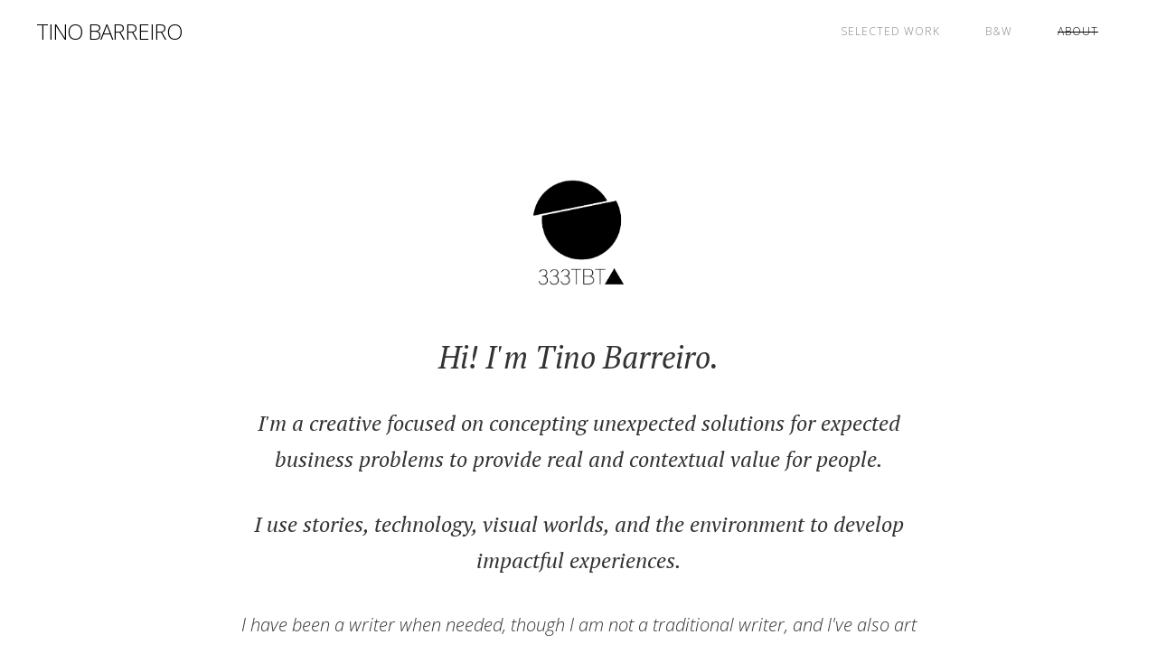

--- FILE ---
content_type: application/javascript
request_url: http://tinobarreiro.com/wp-content/themes/semplice/js/scripts.min.js?ver=5.7.14
body_size: 129725
content:
!function(t){"use strict";t(document).ready(function(){t('<div class="select-arrow"></div>').insertAfter(t("div.field > select")),t("#acf-field-cover_slider").next().remove(),t(".row_layout .field_type-wysiwyg").each(function(){t(this).children("td.label").remove(),t(this).children("td:first-child").attr("colspan","2")}),t(".field ul.acf-checkbox-list li label").each(function(){t(this).children(".checkbox").prop("checked")&&(t(this).css("backgroundPosition","0px -21px"),t(this).addClass("checked"))}),t("#acf_3362, #acf_acf_content-editor").insertAfter(".field_key-field_52af1e0e9d2d9"),t("#acf_3362, #acf_acf_content-editor").insertAfter(".field_key-field_530238f0d553c"),t("#acf_1307, #acf_acf_fullscreen-cover").insertAfter(".field_key-field_52f2469819e07"),t("#acf_1307, #acf_acf_fullscreen-cover").insertAfter(".field_key-field_51ef0717531f2"),t(".semplice-content").val()&&'<div id="content-holder"></div>'!=t(".semplice-content").val()&&t("#post-preview").attr("href","").css({pointerEvents:"none",opacity:".4"}).after('<div class="why-deactivated"><a href="http://help.semplicelabs.com/customer/en/portal/articles/2346038-why-is-the-preview-changes-button-disabled-" target="_blank">Why deactivated?</div></div>'),t(".smp-video-button").click(function(){var e="."+t(this).attr("data-video-id"),n=t(this).attr("data-vimeo-id");t(this).hasClass("smp-open")?(t(e).stop().slideUp(500,function(){t(e).find(".responsive-video").html("")}),t(this).removeClass("smp-open")):(t(e).find(".responsive-video").append('<iframe src="https://player.vimeo.com/video/'+n+'" width="500" height="281" frameborder="0" webkitallowfullscreen mozallowfullscreen allowfullscreen></iframe>'),t(e).stop().slideDown(500),t(this).addClass("smp-open"))}),t(document).on("click",".acf-tab-button",function(){var e="."+t(".smp-video-button").attr("data-video-id");t(e).css("display","none"),t(e).find(".responsive-video").html(""),t(".smp-video-button").removeClass("smp-open")}),t("#publish, #save-post").click(function(){window.onbeforeunload=null}),t(".install-demo-portfolio").click(function(){if(!1!==confirm("Please note that it's recommended to install the demo portfolio on top of a fresh wordpress installation.\n\nAre you sure you want to import the demo portfolio?")){t(".import-portfolio").fadeOut("fast",function(){t(".import-state").fadeIn("fast")});var e={action:"semplice_import"};t.post(ajaxurl,e,function(e){t(".import-state .import-loader").remove(),e.search("All done.")>=0?(t(".import-state").hide(),t(".import-success").fadeIn("fast")):t(".import-state").fadeIn("fast").append('<div class="import-response">'+e+"</div>")})}}),t("body").on("click",".close-import",function(){t(".import-assets").remove()})})}(jQuery),function(t,e,n){var i=window.matchMedia;"undefined"!=typeof module&&module.exports?module.exports=n(i):"function"==typeof define&&define.amd?define(function(){return e.enquire=n(i)}):e.enquire=n(i)}(0,this,function(t){"use strict";function e(t,e){var n=0,i=t.length;for(n;n<i&&!1!==e(t[n],n);n++);}function n(t){return"[object Array]"===Object.prototype.toString.apply(t)}function i(t){return"function"==typeof t}function o(t){this.options=t,!t.deferSetup&&this.setup()}function r(e,n){this.query=e,this.isUnconditional=n,this.handlers=[],this.mql=t(e);var i=this;this.listener=function(t){i.mql=t,i.assess()},this.mql.addListener(this.listener)}function s(){if(!t)throw new Error("matchMedia not present, legacy browsers require a polyfill");this.queries={},this.browserIsIncapable=!t("only all").matches}return o.prototype={setup:function(){this.options.setup&&this.options.setup(),this.initialised=!0},on:function(){!this.initialised&&this.setup(),this.options.match&&this.options.match()},off:function(){this.options.unmatch&&this.options.unmatch()},destroy:function(){this.options.destroy?this.options.destroy():this.off()},equals:function(t){return this.options===t||this.options.match===t}},r.prototype={addHandler:function(t){var e=new o(t);this.handlers.push(e),this.matches()&&e.on()},removeHandler:function(t){var n=this.handlers;e(n,function(e,i){if(e.equals(t))return e.destroy(),!n.splice(i,1)})},matches:function(){return this.mql.matches||this.isUnconditional},clear:function(){e(this.handlers,function(t){t.destroy()}),this.mql.removeListener(this.listener),this.handlers.length=0},assess:function(){var t=this.matches()?"on":"off";e(this.handlers,function(e){e[t]()})}},s.prototype={register:function(t,o,s){var a=this.queries,l=s&&this.browserIsIncapable;return a[t]||(a[t]=new r(t,l)),i(o)&&(o={match:o}),n(o)||(o=[o]),e(o,function(e){a[t].addHandler(e)}),this},unregister:function(t,e){var n=this.queries[t];return n&&(e?n.removeHandler(e):(n.clear(),delete this.queries[t])),this}},new s}),function(){"use strict";function t(e,i){var o;if(i=i||{},this.trackingClick=!1,this.trackingClickStart=0,this.targetElement=null,this.touchStartX=0,this.touchStartY=0,this.lastTouchIdentifier=0,this.touchBoundary=i.touchBoundary||10,this.layer=e,this.tapDelay=i.tapDelay||200,this.tapTimeout=i.tapTimeout||700,!t.notNeeded(e)){for(var r=["onMouse","onClick","onTouchStart","onTouchMove","onTouchEnd","onTouchCancel"],s=this,a=0,l=r.length;a<l;a++)s[r[a]]=function(t,e){return function(){return t.apply(e,arguments)}}(s[r[a]],s);n&&(e.addEventListener("mouseover",this.onMouse,!0),e.addEventListener("mousedown",this.onMouse,!0),e.addEventListener("mouseup",this.onMouse,!0)),e.addEventListener("click",this.onClick,!0),e.addEventListener("touchstart",this.onTouchStart,!1),e.addEventListener("touchmove",this.onTouchMove,!1),e.addEventListener("touchend",this.onTouchEnd,!1),e.addEventListener("touchcancel",this.onTouchCancel,!1),Event.prototype.stopImmediatePropagation||(e.removeEventListener=function(t,n,i){var o=Node.prototype.removeEventListener;"click"===t?o.call(e,t,n.hijacked||n,i):o.call(e,t,n,i)},e.addEventListener=function(t,n,i){var o=Node.prototype.addEventListener;"click"===t?o.call(e,t,n.hijacked||(n.hijacked=function(t){t.propagationStopped||n(t)}),i):o.call(e,t,n,i)}),"function"==typeof e.onclick&&(o=e.onclick,e.addEventListener("click",function(t){o(t)},!1),e.onclick=null)}}var e=navigator.userAgent.indexOf("Windows Phone")>=0,n=navigator.userAgent.indexOf("Android")>0&&!e,i=/iP(ad|hone|od)/.test(navigator.userAgent)&&!e,o=i&&/OS 4_\d(_\d)?/.test(navigator.userAgent),r=i&&/OS [6-7]_\d/.test(navigator.userAgent),s=navigator.userAgent.indexOf("BB10")>0;t.prototype.needsClick=function(t){switch(t.nodeName.toLowerCase()){case"button":case"select":case"textarea":if(t.disabled)return!0;break;case"input":if(i&&"file"===t.type||t.disabled)return!0;break;case"label":case"iframe":case"video":return!0}return/\bneedsclick\b/.test(t.className)},t.prototype.needsFocus=function(t){switch(t.nodeName.toLowerCase()){case"textarea":return!0;case"select":return!n;case"input":switch(t.type){case"button":case"checkbox":case"file":case"image":case"radio":case"submit":return!1}return!t.disabled&&!t.readOnly;default:return/\bneedsfocus\b/.test(t.className)}},t.prototype.sendClick=function(t,e){var n,i;document.activeElement&&document.activeElement!==t&&document.activeElement.blur(),i=e.changedTouches[0],n=document.createEvent("MouseEvents"),n.initMouseEvent(this.determineEventType(t),!0,!0,window,1,i.screenX,i.screenY,i.clientX,i.clientY,!1,!1,!1,!1,0,null),n.forwardedTouchEvent=!0,t.dispatchEvent(n)},t.prototype.determineEventType=function(t){return n&&"select"===t.tagName.toLowerCase()?"mousedown":"click"},t.prototype.focus=function(t){var e;i&&t.setSelectionRange&&0!==t.type.indexOf("date")&&"time"!==t.type&&"month"!==t.type?(e=t.value.length,t.setSelectionRange(e,e)):t.focus()},t.prototype.updateScrollParent=function(t){var e,n;if(!(e=t.fastClickScrollParent)||!e.contains(t)){n=t;do{if(n.scrollHeight>n.offsetHeight){e=n,t.fastClickScrollParent=n;break}n=n.parentElement}while(n)}e&&(e.fastClickLastScrollTop=e.scrollTop)},t.prototype.getTargetElementFromEventTarget=function(t){return t.nodeType===Node.TEXT_NODE?t.parentNode:t},t.prototype.onTouchStart=function(t){var e,n,r;if(t.targetTouches.length>1)return!0;if(e=this.getTargetElementFromEventTarget(t.target),n=t.targetTouches[0],i){if(r=window.getSelection(),r.rangeCount&&!r.isCollapsed)return!0;if(!o){if(n.identifier&&n.identifier===this.lastTouchIdentifier)return t.preventDefault(),!1;this.lastTouchIdentifier=n.identifier,this.updateScrollParent(e)}}return this.trackingClick=!0,this.trackingClickStart=t.timeStamp,this.targetElement=e,this.touchStartX=n.pageX,this.touchStartY=n.pageY,t.timeStamp-this.lastClickTime<this.tapDelay&&t.preventDefault(),!0},t.prototype.touchHasMoved=function(t){var e=t.changedTouches[0],n=this.touchBoundary;return Math.abs(e.pageX-this.touchStartX)>n||Math.abs(e.pageY-this.touchStartY)>n},t.prototype.onTouchMove=function(t){return!this.trackingClick||((this.targetElement!==this.getTargetElementFromEventTarget(t.target)||this.touchHasMoved(t))&&(this.trackingClick=!1,this.targetElement=null),!0)},t.prototype.findControl=function(t){return void 0!==t.control?t.control:t.htmlFor?document.getElementById(t.htmlFor):t.querySelector("button, input:not([type=hidden]), keygen, meter, output, progress, select, textarea")},t.prototype.onTouchEnd=function(t){var e,s,a,l,c,u=this.targetElement;if(!this.trackingClick)return!0;if(t.timeStamp-this.lastClickTime<this.tapDelay)return this.cancelNextClick=!0,!0;if(t.timeStamp-this.trackingClickStart>this.tapTimeout)return!0;if(this.cancelNextClick=!1,this.lastClickTime=t.timeStamp,s=this.trackingClickStart,this.trackingClick=!1,this.trackingClickStart=0,r&&(c=t.changedTouches[0],u=document.elementFromPoint(c.pageX-window.pageXOffset,c.pageY-window.pageYOffset)||u,u.fastClickScrollParent=this.targetElement.fastClickScrollParent),"label"===(a=u.tagName.toLowerCase())){if(e=this.findControl(u)){if(this.focus(u),n)return!1;u=e}}else if(this.needsFocus(u))return t.timeStamp-s>100||i&&window.top!==window&&"input"===a?(this.targetElement=null,!1):(this.focus(u),this.sendClick(u,t),i&&"select"===a||(this.targetElement=null,t.preventDefault()),!1);return!(!i||o||!(l=u.fastClickScrollParent)||l.fastClickLastScrollTop===l.scrollTop)||(this.needsClick(u)||(t.preventDefault(),this.sendClick(u,t)),!1)},t.prototype.onTouchCancel=function(){this.trackingClick=!1,this.targetElement=null},t.prototype.onMouse=function(t){return!this.targetElement||(!!t.forwardedTouchEvent||(!t.cancelable||(!(!this.needsClick(this.targetElement)||this.cancelNextClick)||(t.stopImmediatePropagation?t.stopImmediatePropagation():t.propagationStopped=!0,t.stopPropagation(),t.preventDefault(),!1))))},t.prototype.onClick=function(t){var e;return this.trackingClick?(this.targetElement=null,this.trackingClick=!1,!0):"submit"===t.target.type&&0===t.detail||(e=this.onMouse(t),e||(this.targetElement=null),e)},t.prototype.destroy=function(){var t=this.layer;n&&(t.removeEventListener("mouseover",this.onMouse,!0),t.removeEventListener("mousedown",this.onMouse,!0),t.removeEventListener("mouseup",this.onMouse,!0)),t.removeEventListener("click",this.onClick,!0),t.removeEventListener("touchstart",this.onTouchStart,!1),t.removeEventListener("touchmove",this.onTouchMove,!1),t.removeEventListener("touchend",this.onTouchEnd,!1),t.removeEventListener("touchcancel",this.onTouchCancel,!1)},t.notNeeded=function(t){var e,i,o;if(void 0===window.ontouchstart)return!0;if(i=+(/Chrome\/([0-9]+)/.exec(navigator.userAgent)||[,0])[1]){if(!n)return!0;if(e=document.querySelector("meta[name=viewport]")){if(-1!==e.content.indexOf("user-scalable=no"))return!0;if(i>31&&document.documentElement.scrollWidth<=window.outerWidth)return!0}}if(s&&(o=navigator.userAgent.match(/Version\/([0-9]*)\.([0-9]*)/),o[1]>=10&&o[2]>=3&&(e=document.querySelector("meta[name=viewport]")))){if(-1!==e.content.indexOf("user-scalable=no"))return!0;if(document.documentElement.scrollWidth<=window.outerWidth)return!0}return"none"===t.style.msTouchAction||"manipulation"===t.style.touchAction||(!!(+(/Firefox\/([0-9]+)/.exec(navigator.userAgent)||[,0])[1]>=27&&(e=document.querySelector("meta[name=viewport]"))&&(-1!==e.content.indexOf("user-scalable=no")||document.documentElement.scrollWidth<=window.outerWidth))||("none"===t.style.touchAction||"manipulation"===t.style.touchAction))},t.attach=function(e,n){return new t(e,n)},"function"==typeof define&&"object"==typeof define.amd&&define.amd?define(function(){return t}):"undefined"!=typeof module&&module.exports?(module.exports=t.attach,module.exports.FastClick=t):window.FastClick=t}(),function(t,e){"use strict";"function"==typeof define&&define.amd?define(["jquery"],function(n){return e(n,t,t.document,t.Math)}):"undefined"!=typeof exports?module.exports=e(require("jquery"),t,t.document,t.Math):e(jQuery,t,t.document,t.Math)}("undefined"!=typeof window?window:this,function(t,e,n,i,o){"use strict";var r,s="fullpage-wrapper",a="."+s,l="fp-notransition",c="fp-destroyed",u="fp-enabled",d="fp-viewing",h="active",f="."+h,p="fp-completely",m="."+p,v="fp-section",g="."+v,y=g+f,b=g+":first",w=g+":last",x="fp-tableCell",E="."+x,C="fp-auto-height",F="fp-normal-scroll",S="fp-nav",k="#"+S,T="fp-tooltip",L="."+T,z="fp-show-active",I="fp-slide",O="."+I,A=O+f,_="fp-slides",M="."+_,q="fp-slidesContainer",D="."+q,R="fp-table",j="fp-slidesNav",P="."+j,B=P+" a",W=".fp-controlArrow",H="fp-prev",N="."+H,Q="fp-controlArrow "+H,Y=W+N,U="fp-controlArrow fp-next",X=W+".fp-next",V=t(e),$=t(n);t.fn.fullpage=function(N){function K(){N.anchors.length||(N.anchors=t(N.sectionSelector+"[data-anchor]").map(function(){return t(this).data("anchor").toString()}).get()),N.navigationTooltips.length||(N.navigationTooltips=t(N.sectionSelector+"[data-tooltip]").map(function(){return t(this).data("tooltip").toString()}).get())}function G(){je.css({height:"100%",position:"relative"}),je.addClass(s),t("html").addClass(u),Pe=V.height(),je.removeClass(c),et(),t(g).each(function(e){var n=t(this),i=n.find(O),o=i.length;J(n,e),tt(n,e),o>0?Z(n,i,o):N.verticalCentered&&te(n)}),N.fixedElements&&N.css3&&t(N.fixedElements).appendTo(Ie),N.navigation&&it(),N.scrollOverflow?("complete"===n.readyState&&ot(),V.on("load",ot)):rt()}function Z(e,n,i){var o=100*i,r=100/i;n.wrapAll('<div class="'+q+'" />'),n.parent().wrap('<div class="'+_+'" />'),e.find(D).css("width",o+"%"),i>1&&(N.controlArrows&&nt(e),N.slidesNavigation&&ae(e,i)),n.each(function(e){t(this).css("width",r+"%"),N.verticalCentered&&te(t(this))});var s=e.find(A);s.length&&(0!==t(y).index(g)||0===t(y).index(g)&&0!==s.index())?xe(s):n.eq(0).addClass(h)}function J(e,n){n||0!==t(y).length||e.addClass(h),e.css("height",Pe+"px"),N.paddingTop&&e.css("padding-top",N.paddingTop),N.paddingBottom&&e.css("padding-bottom",N.paddingBottom),void 0!==N.sectionsColor[n]&&e.css("background-color",N.sectionsColor[n]),void 0!==N.anchors[n]&&e.attr("data-anchor",N.anchors[n])}function tt(e,n){void 0!==N.anchors[n]&&e.hasClass(h)&&Kt(N.anchors[n],n),N.menu&&N.css3&&t(N.menu).closest(a).length&&t(N.menu).appendTo(Ie)}function et(){t(N.sectionSelector).each(function(){t(this).addClass(v)}),t(N.slideSelector).each(function(){t(this).addClass(I)})}function nt(t){t.find(M).after('<div class="'+Q+'"></div><div class="'+U+'"></div>'),"#fff"!=N.controlArrowColor&&(t.find(X).css("border-color","transparent transparent transparent "+N.controlArrowColor),t.find(Y).css("border-color","transparent "+N.controlArrowColor+" transparent transparent")),N.loopHorizontal||t.find(Y).hide()}function it(){Ie.append('<div id="'+S+'"><ul></ul></div>');var e=t(k);e.addClass(function(){return N.showActiveTooltip?z+" "+N.navigationPosition:N.navigationPosition});for(var n=0;n<t(g).length;n++){var i="";N.anchors.length&&(i=N.anchors[n]);var o='<li><a href="#'+i+'"><span></span></a>',r=N.navigationTooltips[n];void 0!==r&&""!==r&&(o+='<div class="'+T+" "+N.navigationPosition+'">'+r+"</div>"),o+="</li>",e.find("ul").append(o)}t(k).css("margin-top","-"+t(k).height()/2+"px"),t(k).find("li").eq(t(y).index(g)).find("a").addClass(h)}function ot(){t(g).each(function(){var e=t(this).find(O);e.length?e.each(function(){Jt(t(this))}):Jt(t(this))}),rt()}function rt(){var e=t(y);e.addClass(p),N.scrollOverflowHandler.afterRender&&N.scrollOverflowHandler.afterRender(e),St(e),kt(e),t.isFunction(N.afterLoad)&&N.afterLoad.call(e,e.data("anchor"),e.index(g)+1),t.isFunction(N.afterRender)&&N.afterRender.call(je)}function st(){var e;if(!N.autoScrolling||N.scrollBar){for(var i=V.scrollTop(),o=lt(i),r=0,s=i+V.height()/2,a=n.querySelectorAll(g),l=0;l<a.length;++l){a[l].offsetTop<=s&&(r=l)}if(at(o)&&(t(y).hasClass(p)||t(y).addClass(p).siblings().removeClass(p)),e=t(a).eq(r),!e.hasClass(h)){Ze=!0;var c=t(y),u=c.index(g)+1,d=Gt(e),f=e.data("anchor"),m=e.index(g)+1,v=e.find(A);if(v.length)var b=v.data("anchor"),w=v.index();He&&(e.addClass(h).siblings().removeClass(h),t.isFunction(N.onLeave)&&N.onLeave.call(c,u,m,d),t.isFunction(N.afterLoad)&&N.afterLoad.call(e,f,m),St(e),Kt(f,m-1),N.anchors.length&&(Ae=f,le(w,b,f,m))),clearTimeout(Ve),Ve=setTimeout(function(){Ze=!1},100)}N.fitToSection&&(clearTimeout($e),$e=setTimeout(function(){He&&N.fitToSection&&(t(y).is(e)&&requestAnimFrame(function(){Be=!0}),bt(t(y)),requestAnimFrame(function(){Be=!1}))},N.fitToSectionDelay))}}function at(e){var n=t(y).position().top,i=n+V.height();return"up"==e?i>=V.scrollTop()+V.height():n<=V.scrollTop()}function lt(t){var e=t>Je?"down":"up";return Je=t,e}function ct(t,e){if(Qe.m[t]){var n,i;if("down"==t?(n="bottom",i=Oe.moveSectionDown):(n="top",i=Oe.moveSectionUp),e.length>0){if(!N.scrollOverflowHandler.isScrolled(n,e))return!0;i()}else i()}}function ut(e){var n=e.originalEvent;if(!dt(e.target)&&ht(n)){N.autoScrolling&&e.preventDefault();var o=t(y),r=N.scrollOverflowHandler.scrollable(o);if(He&&!qe){var s=we(n);nn=s.y,on=s.x,o.find(M).length&&i.abs(en-on)>i.abs(tn-nn)?i.abs(en-on)>V.outerWidth()/100*N.touchSensitivity&&(en>on?Qe.m.right&&Oe.moveSlideRight():Qe.m.left&&Oe.moveSlideLeft()):N.autoScrolling&&i.abs(tn-nn)>V.height()/100*N.touchSensitivity&&(tn>nn?ct("down",r):nn>tn&&ct("up",r))}}}function dt(e,n){n=n||0;var i=t(e).parent();return!!(n<N.normalScrollElementTouchThreshold&&i.is(N.normalScrollElements))||n!=N.normalScrollElementTouchThreshold&&dt(i,++n)}function ht(t){return void 0===t.pointerType||"mouse"!=t.pointerType}function ft(t){var e=t.originalEvent;if(N.fitToSection&&ze.stop(),ht(e)){var n=we(e);tn=n.y,en=n.x}}function pt(t,e){for(var n=0,o=t.slice(i.max(t.length-e,1)),r=0;r<o.length;r++)n+=o[r];return i.ceil(n/e)}function mt(n){var o=(new Date).getTime(),r=t(m).hasClass(F);if(N.autoScrolling&&!Me&&!r){n=n||e.event;var s=n.wheelDelta||-n.deltaY||-n.detail,a=i.max(-1,i.min(1,s)),l=void 0!==n.wheelDeltaX||void 0!==n.deltaX,c=i.abs(n.wheelDeltaX)<i.abs(n.wheelDelta)||i.abs(n.deltaX)<i.abs(n.deltaY)||!l;Ne.length>149&&Ne.shift(),Ne.push(i.abs(s)),N.scrollBar&&(n.preventDefault?n.preventDefault():n.returnValue=!1);var u=t(y),d=N.scrollOverflowHandler.scrollable(u),h=o-rn;if(rn=o,h>200&&(Ne=[]),He){pt(Ne,10)>=pt(Ne,70)&&c&&(a<0?ct("down",d):ct("up",d))}return!1}N.fitToSection&&ze.stop()}function vt(e,n){var i=void 0===n?t(y):n,o=i.find(M),r=o.find(O).length;if(!(!o.length||qe||r<2)){var s=o.find(A),a=null;if(a="prev"===e?s.prev(O):s.next(O),!a.length){if(!N.loopHorizontal)return;a="prev"===e?s.siblings(":last"):s.siblings(":first")}qe=!0,Ht(o,a)}}function gt(){t(A).each(function(){xe(t(this),"internal")})}function yt(t,e){var n=t.top,i=t.top>sn,o=n-Pe+e.outerHeight();return e.outerHeight()>Pe?i||(n=o):i&&(n=o),sn=n,n}function bt(e,n,i){requestAnimFrame(function(){var o=e.position();if(void 0!==o){var r=yt(o,e),s={element:e,callback:n,isMovementUp:i,dest:o,dtop:r,yMovement:Gt(e),anchorLink:e.data("anchor"),sectionIndex:e.index(g),activeSlide:e.find(A),activeSection:t(y),leavingSection:t(y).index(g)+1,localIsResizing:Be};if(!(s.activeSection.is(e)&&!Be||N.scrollBar&&V.scrollTop()===s.dtop&&!e.hasClass(C))){if(s.activeSlide.length)var a=s.activeSlide.data("anchor"),l=s.activeSlide.index();N.autoScrolling&&N.continuousVertical&&void 0!==s.isMovementUp&&(!s.isMovementUp&&"up"==s.yMovement||s.isMovementUp&&"down"==s.yMovement)&&(s=Et(s)),t.isFunction(N.onLeave)&&!s.localIsResizing&&!1===N.onLeave.call(s.activeSection,s.leavingSection,s.sectionIndex+1,s.yMovement)||(Tt(s.activeSection),e.addClass(h).siblings().removeClass(h),St(e),He=!1,le(l,a,s.anchorLink,s.sectionIndex),wt(s),Ae=s.anchorLink,Kt(s.anchorLink,s.sectionIndex))}}})}function wt(e){if(N.css3&&N.autoScrolling&&!N.scrollBar){ne("translate3d(0px, -"+e.dtop+"px, 0px)",!0),N.scrollingSpeed?Ue=setTimeout(function(){Ft(e)},N.scrollingSpeed):Ft(e)}else{var n=xt(e);t(n.element).animate(n.options,N.scrollingSpeed,N.easing).promise().done(function(){N.scrollBar?setTimeout(function(){Ft(e)},30):Ft(e)})}}function xt(t){var e={};return N.autoScrolling&&!N.scrollBar?(e.options={top:-t.dtop},e.element=a):(e.options={scrollTop:t.dtop},e.element="html, body"),e}function Et(e){return e.isMovementUp?t(y).before(e.activeSection.nextAll(g)):t(y).after(e.activeSection.prevAll(g).get().reverse()),Ee(t(y).position().top),gt(),e.wrapAroundElements=e.activeSection,e.dest=e.element.position(),e.dtop=e.dest.top,e.yMovement=Gt(e.element),e}function Ct(e){e.wrapAroundElements&&e.wrapAroundElements.length&&(e.isMovementUp?t(b).before(e.wrapAroundElements):t(w).after(e.wrapAroundElements),Ee(t(y).position().top),gt())}function Ft(e){Ct(e),e.element.find(".fp-scrollable").mouseover(),t.isFunction(N.afterLoad)&&!e.localIsResizing&&N.afterLoad.call(e.element,e.anchorLink,e.sectionIndex+1),kt(e.element),e.element.addClass(p).siblings().removeClass(p),He=!0,t.isFunction(e.callback)&&e.callback.call(this)}function St(e){var e=Lt(e);e.find("img[data-src], source[data-src], audio[data-src]").each(function(){t(this).attr("src",t(this).data("src")),t(this).removeAttr("data-src"),t(this).is("source")&&t(this).closest("video").get(0).load()})}function kt(e){var e=Lt(e);e.find("video, audio").each(function(){var e=t(this).get(0);e.hasAttribute("autoplay")&&"function"==typeof e.play&&e.play()})}function Tt(e){var e=Lt(e);e.find("video, audio").each(function(){var e=t(this).get(0);e.hasAttribute("data-ignore")||"function"!=typeof e.pause||e.pause()})}function Lt(e){var n=e.find(A);return n.length&&(e=t(n)),e}function zt(){var t=e.location.hash.replace("#","").split("/"),n=t[0],i=t[1];n&&(N.animateAnchor?re(n,i):Oe.silentMoveTo(n,i))}function It(){if(!Ze&&!N.lockAnchors){var t=e.location.hash.replace("#","").split("/"),n=t[0],i=t[1],o=void 0===Ae,r=void 0===Ae&&void 0===i&&!qe;n.length&&(n&&n!==Ae&&!o||r||!qe&&_e!=i)&&re(n,i)}}function Ot(e){clearTimeout(Ke);var n=t(":focus");if(!n.is("textarea")&&!n.is("input")&&!n.is("select")&&N.keyboardScrolling&&N.autoScrolling){var i=e.which,o=[40,38,32,33,34];t.inArray(i,o)>-1&&e.preventDefault(),Me=e.ctrlKey,Ke=setTimeout(function(){Bt(e)},150)}}function At(){t(this).prev().trigger("click")}function _t(t){We&&(Me=t.ctrlKey)}function Mt(t){2==t.which&&(an=t.pageY,je.on("mousemove",Wt))}function qt(t){2==t.which&&je.off("mousemove")}function Dt(){var e=t(this).closest(g);t(this).hasClass(H)?Qe.m.left&&Oe.moveSlideLeft(e):Qe.m.right&&Oe.moveSlideRight(e)}function Rt(){We=!1,Me=!1}function jt(e){e.preventDefault();var n=t(this).parent().index();bt(t(g).eq(n))}function Pt(e){e.preventDefault();var n=t(this).closest(g).find(M);Ht(n,n.find(O).eq(t(this).closest("li").index()))}function Bt(e){var n=e.shiftKey;switch(e.which){case 38:case 33:Qe.k.up&&Oe.moveSectionUp();break;case 32:if(n&&Qe.k.up){Oe.moveSectionUp();break}case 40:case 34:Qe.k.down&&Oe.moveSectionDown();break;case 36:Qe.k.up&&Oe.moveTo(1);break;case 35:Qe.k.down&&Oe.moveTo(t(g).length);break;case 37:Qe.k.left&&Oe.moveSlideLeft();break;case 39:Qe.k.right&&Oe.moveSlideRight();break;default:return}}function Wt(t){He&&(t.pageY<an&&Qe.m.up?Oe.moveSectionUp():t.pageY>an&&Qe.m.down&&Oe.moveSectionDown()),an=t.pageY}function Ht(e,n){var o=n.position(),r=n.index(),s=e.closest(g),a=s.index(g),l=s.data("anchor"),c=s.find(P),u=ue(n),d=s.find(A),p=Be;if(N.onSlideLeave){var m=d.index(),v=Zt(m,r);if(!p&&"none"!==v&&t.isFunction(N.onSlideLeave)&&!1===N.onSlideLeave.call(d,l,a+1,m,v,r))return void(qe=!1)}Tt(d),n.addClass(h).siblings().removeClass(h),p||St(n),!N.loopHorizontal&&N.controlArrows&&(s.find(Y).toggle(0!==r),s.find(X).toggle(!n.is(":last-child"))),s.hasClass(h)&&le(r,u,l,a);var y=function(){p||t.isFunction(N.afterSlideLoad)&&N.afterSlideLoad.call(n,l,a+1,u,r),kt(n),qe=!1};if(N.css3){var b="translate3d(-"+i.round(o.left)+"px, 0px, 0px)";Yt(e.find(D),N.scrollingSpeed>0).css(Ce(b)),Xe=setTimeout(function(){y()},N.scrollingSpeed,N.easing)}else e.animate({scrollLeft:i.round(o.left)},N.scrollingSpeed,N.easing,function(){y()});c.find(f).removeClass(h),c.find("li").eq(r).find("a").addClass(h)}function Nt(){if(Qt(),De){var e=t(n.activeElement);if(!e.is("textarea")&&!e.is("input")&&!e.is("select")){var o=V.height();i.abs(o-ln)>20*i.max(ln,o)/100&&(Oe.reBuild(!0),ln=o)}}else clearTimeout(Ye),Ye=setTimeout(function(){Oe.reBuild(!0)},350)}function Qt(){var t=N.responsive||N.responsiveWidth,e=N.responsiveHeight,n=t&&V.outerWidth()<t,i=e&&V.height()<e;t&&e?Oe.setResponsive(n||i):t?Oe.setResponsive(n):e&&Oe.setResponsive(i)}function Yt(t){var e="all "+N.scrollingSpeed+"ms "+N.easingcss3;return t.removeClass(l),t.css({"-webkit-transition":e,transition:e})}function Ut(t){return t.addClass(l)}function Xt(t,e){if(t<825||e<900){var n=100*t/825,o=100*e/900,r=i.min(n,o),s=r.toFixed(2);Ie.css("font-size",s+"%")}else Ie.css("font-size","100%")}function Vt(e,n){N.navigation&&(t(k).find(f).removeClass(h),e?t(k).find('a[href="#'+e+'"]').addClass(h):t(k).find("li").eq(n).find("a").addClass(h))}function $t(e){N.menu&&(t(N.menu).find(f).removeClass(h),t(N.menu).find('[data-menuanchor="'+e+'"]').addClass(h))}function Kt(t,e){$t(t),Vt(t,e)}function Gt(e){var n=t(y).index(g),i=e.index(g);return n==i?"none":n>i?"up":"down"}function Zt(t,e){return t==e?"none":t>e?"left":"right"}function Jt(t){t.css("overflow","hidden");var e,n=N.scrollOverflowHandler,i=n.wrapContent(),o=t.closest(g),r=n.scrollable(t);r.length?e=n.scrollHeight(t):(e=t.get(0).scrollHeight,N.verticalCentered&&(e=t.find(E).get(0).scrollHeight));var s=Pe-parseInt(o.css("padding-bottom"))-parseInt(o.css("padding-top"));e>s?r.length?n.update(t,s):(N.verticalCentered?t.find(E).wrapInner(i):t.wrapInner(i),n.create(t,s)):n.remove(t),t.css("overflow","")}function te(t){t.addClass(R).wrapInner('<div class="'+x+'" style="height:'+ee(t)+'px;" />')}function ee(t){var e=Pe;if(N.paddingTop||N.paddingBottom){var n=t;n.hasClass(v)||(n=t.closest(g));var i=parseInt(n.css("padding-top"))+parseInt(n.css("padding-bottom"));e=Pe-i}return e}function ne(t,e){e?Yt(je):Ut(je),je.css(Ce(t)),setTimeout(function(){je.removeClass(l)},10)}function ie(e){var n=je.find(g+'[data-anchor="'+e+'"]');return n.length||(n=t(g).eq(e-1)),n}function oe(t,e){var n=e.find(M),i=n.find(O+'[data-anchor="'+t+'"]');return i.length||(i=n.find(O).eq(t)),i}function re(t,e){var n=ie(t);void 0===e&&(e=0),t===Ae||n.hasClass(h)?se(n,e):bt(n,function(){se(n,e)})}function se(t,e){if(void 0!==e){var n=t.find(M),i=oe(e,t);i.length&&Ht(n,i)}}function ae(t,e){t.append('<div class="'+j+'"><ul></ul></div>');var n=t.find(P);n.addClass(N.slidesNavPosition);for(var i=0;i<e;i++)n.find("ul").append('<li><a href="#"><span></span></a></li>');n.css("margin-left","-"+n.width()/2+"px"),n.find("li").first().find("a").addClass(h)}function le(t,e,n,i){var o="";N.anchors.length&&!N.lockAnchors&&(t?(void 0!==n&&(o=n),void 0===e&&(e=t),_e=e,ce(o+"/"+e)):void 0!==t?(_e=e,ce(n)):ce(n)),de()}function ce(t){if(N.recordHistory)location.hash=t;else if(De||Re)e.history.replaceState(o,o,"#"+t);else{var n=e.location.href.split("#")[0];e.location.replace(n+"#"+t)}}function ue(t){var e=t.data("anchor"),n=t.index();return void 0===e&&(e=n),e}function de(){var e=t(y),n=e.find(A),i=ue(e),o=ue(n),r=(e.index(g),String(i));n.length&&(r=r+"-"+o),r=r.replace("/","-").replace("#","");var s=new RegExp("\\b\\s?"+d+"-[^\\s]+\\b","g");Ie[0].className=Ie[0].className.replace(s,""),Ie.addClass(d+"-"+r)}function he(){var t,i=n.createElement("p"),r={webkitTransform:"-webkit-transform",OTransform:"-o-transform",msTransform:"-ms-transform",MozTransform:"-moz-transform",transform:"transform"};n.body.insertBefore(i,null);for(var s in r)i.style[s]!==o&&(i.style[s]="translate3d(1px,1px,1px)",t=e.getComputedStyle(i).getPropertyValue(r[s]));return n.body.removeChild(i),t!==o&&t.length>0&&"none"!==t}function fe(){n.addEventListener?(n.removeEventListener("mousewheel",mt,!1),n.removeEventListener("wheel",mt,!1),n.removeEventListener("MozMousePixelScroll",mt,!1)):n.detachEvent("onmousewheel",mt)}function pe(){var t,i="";e.addEventListener?t="addEventListener":(t="attachEvent",i="on");var r="onwheel"in n.createElement("div")?"wheel":n.onmousewheel!==o?"mousewheel":"DOMMouseScroll";"DOMMouseScroll"==r?n[t](i+"MozMousePixelScroll",mt,!1):n[t](i+r,mt,!1)}function me(){je.on("mousedown",Mt).on("mouseup",qt)}function ve(){je.off("mousedown",Mt).off("mouseup",qt)}function ge(){if(De||Re){var e=be();t(a).off("touchstart "+e.down).on("touchstart "+e.down,ft),t(a).off("touchmove "+e.move).on("touchmove "+e.move,ut)}}function ye(){if(De||Re){var e=be();t(a).off("touchstart "+e.down),t(a).off("touchmove "+e.move)}}function be(){return e.PointerEvent?{down:"pointerdown",move:"pointermove"}:{down:"MSPointerDown",move:"MSPointerMove"}}function we(t){var e=[];return e.y=void 0!==t.pageY&&(t.pageY||t.pageX)?t.pageY:t.touches[0].pageY,e.x=void 0!==t.pageX&&(t.pageY||t.pageX)?t.pageX:t.touches[0].pageX,Re&&ht(t)&&N.scrollBar&&(e.y=t.touches[0].pageY,e.x=t.touches[0].pageX),e}function xe(t,e){Oe.setScrollingSpeed(0,"internal"),void 0!==e&&(Be=!0),Ht(t.closest(M),t),void 0!==e&&(Be=!1),Oe.setScrollingSpeed(Ge.scrollingSpeed,"internal")}function Ee(t){if(N.scrollBar)je.scrollTop(t);else if(N.css3){var e="translate3d(0px, -"+t+"px, 0px)";ne(e,!1)}else je.css("top",-t)}function Ce(t){return{"-webkit-transform":t,"-moz-transform":t,"-ms-transform":t,transform:t}}function Fe(t,e,n){switch(e){case"up":Qe[n].up=t;break;case"down":Qe[n].down=t;break;case"left":Qe[n].left=t;break;case"right":Qe[n].right=t;break;case"all":"m"==n?Oe.setAllowScrolling(t):Oe.setKeyboardScrolling(t)}}function Se(){Ee(0),t(k+", "+P+", "+W).remove(),t(g).css({height:"","background-color":"",padding:""}),t(O).css({width:""}),je.css({height:"",position:"","-ms-touch-action":"","touch-action":""}),ze.css({overflow:"",height:""}),t("html").removeClass(u),t.each(Ie.get(0).className.split(/\s+/),function(t,e){0===e.indexOf(d)&&Ie.removeClass(e)}),t(g+", "+O).each(function(){N.scrollOverflowHandler.remove(t(this)),t(this).removeClass(R+" "+h)}),Ut(je),je.find(E+", "+D+", "+M).each(function(){t(this).replaceWith(this.childNodes)}),ze.scrollTop(0);var e=[v,I,q];t.each(e,function(e,n){t("."+n).removeClass(n)})}function ke(t,e,n){N[t]=e,"internal"!==n&&(Ge[t]=e)}function Te(){if(t("html").hasClass(u))return void Le("error","Fullpage.js can only be initialized once and you are doing it multiple times!");N.continuousVertical&&(N.loopTop||N.loopBottom)&&(N.continuousVertical=!1,Le("warn","Option `loopTop/loopBottom` is mutually exclusive with `continuousVertical`; `continuousVertical` disabled")),N.scrollBar&&N.scrollOverflow&&Le("warn","Option `scrollBar` is mutually exclusive with `scrollOverflow`. Sections with scrollOverflow might not work well in Firefox"),N.continuousVertical&&N.scrollBar&&(N.continuousVertical=!1,Le("warn","Option `scrollBar` is mutually exclusive with `continuousVertical`; `continuousVertical` disabled")),t.each(N.anchors,function(e,n){var i=$.find("[name]").filter(function(){return t(this).attr("name")&&t(this).attr("name").toLowerCase()==n.toLowerCase()}),o=$.find("[id]").filter(function(){return this.id&&this.id.toLowerCase()==n.toLowerCase()});(o.length||i.length)&&(Le("error","data-anchor tags can not have the same value as any `id` element on the site (or `name` element for IE)."),
o.length&&Le("error",'"'+n+'" is is being used by another element `id` property'),i.length&&Le("error",'"'+n+'" is is being used by another element `name` property'))})}function Le(t,e){console&&console[t]&&console[t]("fullPage: "+e)}if(t("html").hasClass(u))return void Te();var ze=t("html, body"),Ie=t("body"),Oe=t.fn.fullpage;N=t.extend({menu:!1,anchors:[],lockAnchors:!1,navigation:!1,navigationPosition:"right",navigationTooltips:[],showActiveTooltip:!1,slidesNavigation:!1,slidesNavPosition:"bottom",scrollBar:!1,hybrid:!1,css3:!0,scrollingSpeed:700,autoScrolling:!0,fitToSection:!0,fitToSectionDelay:1e3,easing:"easeInOutCubic",easingcss3:"ease",loopBottom:!1,loopTop:!1,loopHorizontal:!0,continuousVertical:!1,normalScrollElements:null,scrollOverflow:!1,scrollOverflowHandler:r,touchSensitivity:5,normalScrollElementTouchThreshold:5,keyboardScrolling:!0,animateAnchor:!0,recordHistory:!0,controlArrows:!0,controlArrowColor:"#fff",verticalCentered:!0,resize:!1,sectionsColor:[],paddingTop:0,paddingBottom:0,fixedElements:null,responsive:0,responsiveWidth:0,responsiveHeight:0,sectionSelector:".section",slideSelector:".slide",afterLoad:null,onLeave:null,afterRender:null,afterResize:null,afterReBuild:null,afterSlideLoad:null,onSlideLeave:null},N),Te(),t.extend(t.easing,{easeInOutCubic:function(t,e,n,i,o){return(e/=o/2)<1?i/2*e*e*e+n:i/2*((e-=2)*e*e+2)+n}}),t.extend(t.easing,{easeInQuart:function(t,e,n,i,o){return i*(e/=o)*e*e*e+n}}),Oe.setAutoScrolling=function(e,n){ke("autoScrolling",e,n);var i=t(y);N.autoScrolling&&!N.scrollBar?(ze.css({overflow:"hidden",height:"100%"}),Oe.setRecordHistory(Ge.recordHistory,"internal"),je.css({"-ms-touch-action":"none","touch-action":"none"}),i.length&&Ee(i.position().top)):(ze.css({overflow:"visible",height:"initial"}),Oe.setRecordHistory(!1,"internal"),je.css({"-ms-touch-action":"","touch-action":""}),Ee(0),i.length&&ze.scrollTop(i.position().top))},Oe.setRecordHistory=function(t,e){ke("recordHistory",t,e)},Oe.setScrollingSpeed=function(t,e){ke("scrollingSpeed",t,e)},Oe.setFitToSection=function(t,e){ke("fitToSection",t,e)},Oe.setLockAnchors=function(t){N.lockAnchors=t},Oe.setMouseWheelScrolling=function(t){t?(pe(),me()):(fe(),ve())},Oe.setAllowScrolling=function(e,n){void 0!==n?(n=n.replace(/ /g,"").split(","),t.each(n,function(t,n){Fe(e,n,"m")})):e?(Oe.setMouseWheelScrolling(!0),ge()):(Oe.setMouseWheelScrolling(!1),ye())},Oe.setKeyboardScrolling=function(e,n){void 0!==n?(n=n.replace(/ /g,"").split(","),t.each(n,function(t,n){Fe(e,n,"k")})):N.keyboardScrolling=e},Oe.moveSectionUp=function(){var e=t(y).prev(g);e.length||!N.loopTop&&!N.continuousVertical||(e=t(g).last()),e.length&&bt(e,null,!0)},Oe.moveSectionDown=function(){var e=t(y).next(g);e.length||!N.loopBottom&&!N.continuousVertical||(e=t(g).first()),e.length&&bt(e,null,!1)},Oe.silentMoveTo=function(t,e){requestAnimFrame(function(){Oe.setScrollingSpeed(0,"internal")}),Oe.moveTo(t,e),requestAnimFrame(function(){Oe.setScrollingSpeed(Ge.scrollingSpeed,"internal")})},Oe.moveTo=function(t,e){var n=ie(t);void 0!==e?re(t,e):n.length>0&&bt(n)},Oe.moveSlideRight=function(t){vt("next",t)},Oe.moveSlideLeft=function(t){vt("prev",t)},Oe.reBuild=function(e){if(!je.hasClass(c)){Be=!0,requestAnimFrame(function(){Be=!0});var n=V.outerWidth();Pe=V.height(),N.resize&&Xt(Pe,n),t(g).each(function(){var e=t(this).find(M),n=t(this).find(O);N.verticalCentered&&t(this).find(E).css("height",ee(t(this))+"px"),t(this).css("height",Pe+"px"),N.scrollOverflow&&(n.length?n.each(function(){Jt(t(this))}):Jt(t(this))),n.length>1&&Ht(e,e.find(A))});var i=t(y),o=i.index(g);o&&Oe.silentMoveTo(o+1),Be=!1,requestAnimFrame(function(){Be=!1}),t.isFunction(N.afterResize)&&e&&N.afterResize.call(je),t.isFunction(N.afterReBuild)&&!e&&N.afterReBuild.call(je)}},Oe.setResponsive=function(e){var n=Ie.hasClass("fp-responsive");e?n||(Oe.setAutoScrolling(!1,"internal"),Oe.setFitToSection(!1,"internal"),t(k).hide(),Ie.addClass("fp-responsive")):n&&(Oe.setAutoScrolling(Ge.autoScrolling,"internal"),Oe.setFitToSection(Ge.autoScrolling,"internal"),t(k).show(),Ie.removeClass("fp-responsive"))};var Ae,_e,Me,qe=!1,De=navigator.userAgent.match(/(iPhone|iPod|iPad|Android|playbook|silk|BlackBerry|BB10|Windows Phone|Tizen|Bada|webOS|IEMobile|Opera Mini)/),Re="ontouchstart"in e||navigator.msMaxTouchPoints>0||navigator.maxTouchPoints,je=t(this),Pe=V.height(),Be=!1,We=!0,He=!0,Ne=[],Qe={};Qe.m={up:!0,down:!0,left:!0,right:!0},Qe.k=t.extend(!0,{},Qe.m);var Ye,Ue,Xe,Ve,$e,Ke,Ge=t.extend(!0,{},N);t(this).length&&(function(){N.css3&&(N.css3=he()),N.scrollBar=N.scrollBar||N.hybrid,K(),G(),Oe.setAllowScrolling(!0),Oe.setAutoScrolling(N.autoScrolling,"internal");var e=t(y).find(A);e.length&&(0!==t(y).index(g)||0===t(y).index(g)&&0!==e.index())&&xe(e),Qt(),de(),V.on("load",function(){zt()})}(),function(){V.on("scroll",st).on("hashchange",It).blur(Rt).resize(Nt),$.keydown(Ot).keyup(_t).on("click touchstart",k+" a",jt).on("click touchstart",B,Pt).on("click",L,At),t(g).on("click touchstart",W,Dt),N.normalScrollElements&&($.on("mouseenter",N.normalScrollElements,function(){Oe.setMouseWheelScrolling(!1)}),$.on("mouseleave",N.normalScrollElements,function(){Oe.setMouseWheelScrolling(!0)}))}());var Ze=!1,Je=0,tn=0,en=0,nn=0,on=0,rn=(new Date).getTime();e.requestAnimFrame=function(){return e.requestAnimationFrame||e.webkitRequestAnimationFrame||e.mozRequestAnimationFrame||e.oRequestAnimationFrame||e.msRequestAnimationFrame||function(t){t()}}();var sn=0,an=0,ln=Pe;Oe.destroy=function(e){Oe.setAutoScrolling(!1,"internal"),Oe.setAllowScrolling(!1),Oe.setKeyboardScrolling(!1),je.addClass(c),clearTimeout(Xe),clearTimeout(Ue),clearTimeout(Ye),clearTimeout(Ve),clearTimeout($e),V.off("scroll",st).off("hashchange",It).off("resize",Nt),$.off("click",k+" a").off("mouseenter",k+" li").off("mouseleave",k+" li").off("click",B).off("mouseover",N.normalScrollElements).off("mouseout",N.normalScrollElements),t(g).off("click",W),clearTimeout(Xe),clearTimeout(Ue),e&&Se()}},r={afterRender:function(t){var e=t.find(_),n=t.find(".fp-scrollable");e.length&&(n=e.find(A)),n.mouseover()},create:function(t,e){t.find(".fp-scrollable").slimScroll({allowPageScroll:!0,height:e+"px",size:"10px",alwaysVisible:!0})},isScrolled:function(t,e){return"top"===t?!e.scrollTop():"bottom"===t?e.scrollTop()+1+e.innerHeight()>=e[0].scrollHeight:void 0},scrollable:function(t){return t.find(M).length?t.find(A).find(".fp-scrollable"):t.find(".fp-scrollable")},scrollHeight:function(t){return t.find(".fp-scrollable").get(0).scrollHeight},remove:function(t){t.find(".fp-scrollable").children().first().unwrap().unwrap(),t.find(".slimScrollBar").remove(),t.find(".slimScrollRail").remove()},update:function(t,e){t.find(".fp-scrollable").css("height",e+"px").parent().css("height",e+"px")},wrapContent:function(){return'<div class="fp-scrollable"></div>'}}}),function(t,e,n,i){"use strict";var o=function(){var t=n.body||n.documentElement,t=t.style;return""==t.WebkitTransition?"-webkit-":""==t.MozTransition?"-moz-":""==t.OTransition?"-o-":""==t.transition&&""},r=!1!==o(),s=function(t,e,n){var i={},r=o();i[r+"transform"]="translateX("+e+")",i[r+"transition"]=r+"transform "+n+"s ease",t.css(i)},a="ontouchstart"in e,l=e.navigator.pointerEnabled||e.navigator.msPointerEnabled,c=function(t){if(a)return!0;if(!l||void 0===t||void 0===t.pointerType)return!1;if(void 0!==t.MSPOINTER_TYPE_MOUSE){if(t.MSPOINTER_TYPE_MOUSE!=t.pointerType)return!0}else if("mouse"!=t.pointerType)return!0;return!1};t.fn.imageLightbox=function(i){var i=t.extend({selector:'id="imagelightbox"',allowedTypes:"png|jpg|jpeg|gif",animationSpeed:250,preloadNext:!0,enableKeyboard:!0,quitOnEnd:!1,quitOnImgClick:!1,quitOnDocClick:!0,onStart:!1,onEnd:!1,onLoadStart:!1,onLoadEnd:!1},i),o=t([]),u=t(),d=t(),h=0,f=0,p=0,m=!1,v=function(e){return"a"==t(e).prop("tagName").toLowerCase()&&new RegExp(".("+i.allowedTypes+")$","i").test(t(e).attr("href"))},g=function(){if(!d.length)return!0;var n=.8*t(e).width(),i=.9*t(e).height(),o=new Image;o.src=d.attr("src"),o.onload=function(){if(h=o.width,f=o.height,h>n||f>i){var r=h/f>n/i?h/n:f/i;h/=r,f/=r}d.css({width:h+"px",height:f+"px",top:(t(e).height()-f)/2+"px",left:(t(e).width()-h)/2+"px"})}},y=function(e){if(m)return!1;if(e=void 0!==e&&("left"==e?1:-1),d.length){if(!1!==e&&(o.length<2||!0===i.quitOnEnd&&(-1===e&&0==o.index(u)||1===e&&o.index(u)==o.length-1)))return w(),!1;var n={opacity:0};r?s(d,35*e-p+"px",i.animationSpeed/600):n.left=parseInt(d.css("left"))+35*e+"px",d.animate(n,i.animationSpeed,function(){b()}),p=0}m=!0,!1!==i.onLoadStart&&i.onLoadStart(),setTimeout(function(){d=t("<img "+i.selector+" />").attr("src",u.attr("href")).load(function(){d.appendTo("body"),g();var n={opacity:1};if(d.css("opacity",0),r)s(d,-35*e+"px",0),setTimeout(function(){s(d,"0px",i.animationSpeed/600)},5);else{var a=parseInt(d.css("left"));n.left=a+"px",d.css("left",a-35*e+"px")}if(d.animate(n,i.animationSpeed,function(){m=!1,!1!==i.onLoadEnd&&i.onLoadEnd()}),i.preloadNext){var l=o.eq(o.index(u)+1);l.length||(l=o.eq(0)),t("<img />").attr("src",l.attr("href")).load()}}).error(function(){!1!==i.onLoadEnd&&i.onLoadEnd()});var n=0,a=0,f=0;d.on(l?"pointerup MSPointerUp":"click",function(t){if(t.preventDefault(),i.quitOnImgClick)return w(),!1;if(c(t.originalEvent))return!0;var e=(t.pageX||t.originalEvent.pageX)-t.target.offsetLeft;u=o.eq(o.index(u)-(h/2>e?1:-1)),u.length||(u=o.eq(h/2>e?o.length:0)),y(h/2>e?"left":"right")}).on("touchstart pointerdown MSPointerDown",function(t){if(!c(t.originalEvent)||i.quitOnImgClick)return!0;r&&(f=parseInt(d.css("left"))),n=t.originalEvent.pageX||t.originalEvent.touches[0].pageX}).on("touchmove pointermove MSPointerMove",function(t){if(!c(t.originalEvent)||i.quitOnImgClick)return!0;t.preventDefault(),a=t.originalEvent.pageX||t.originalEvent.touches[0].pageX,p=n-a,r?s(d,-p+"px",0):d.css("left",f-p+"px")}).on("touchend touchcancel pointerup pointercancel MSPointerUp MSPointerCancel",function(t){if(!c(t.originalEvent)||i.quitOnImgClick)return!0;Math.abs(p)>50?(u=o.eq(o.index(u)-(p<0?1:-1)),u.length||(u=o.eq(p<0?o.length:0)),y(p>0?"right":"left")):r?s(d,"0px",i.animationSpeed/1e3):d.animate({left:f+"px"},i.animationSpeed/2)})},i.animationSpeed+100)},b=function(){if(!d.length)return!1;d.remove(),d=t()},w=function(){if(!d.length)return!1;d.animate({opacity:0},i.animationSpeed,function(){b(),m=!1,!1!==i.onEnd&&i.onEnd()})};return t(e).on("resize",g),i.quitOnDocClick&&t(n).on(a?"touchend":"click",function(e){d.length&&!t(e.target).is(d)&&w()}),i.enableKeyboard&&t(n).on("keyup",function(t){if(!d.length)return!0;t.preventDefault(),27==t.keyCode&&w(),37!=t.keyCode&&39!=t.keyCode||(u=o.eq(o.index(u)-(37==t.keyCode?1:-1)),u.length||(u=o.eq(37==t.keyCode?o.length:0)),y(37==t.keyCode?"left":"right"))}),t(n).on("click",this.selector,function(e){return!v(this)||(e.preventDefault(),!m&&(m=!1,!1!==i.onStart&&i.onStart(),u=t(this),void y()))}),this.each(function(){if(!v(this))return!0;o=o.add(t(this))}),this.switchImageLightbox=function(t){var e=o.eq(t);if(e.length){var n=o.index(u);u=e,y(t<n?"left":"right")}return this},this.quitImageLightbox=function(){return w(),this},this}}(jQuery,window,document),function(){function t(){}function e(t,e){for(var n=t.length;n--;)if(t[n].listener===e)return n;return-1}function n(t){return function(){return this[t].apply(this,arguments)}}var i=t.prototype,o=this,r=o.EventEmitter;i.getListeners=function(t){var e,n,i=this._getEvents();if("object"==typeof t){e={};for(n in i)i.hasOwnProperty(n)&&t.test(n)&&(e[n]=i[n])}else e=i[t]||(i[t]=[]);return e},i.flattenListeners=function(t){var e,n=[];for(e=0;e<t.length;e+=1)n.push(t[e].listener);return n},i.getListenersAsObject=function(t){var e,n=this.getListeners(t);return n instanceof Array&&(e={},e[t]=n),e||n},i.addListener=function(t,n){var i,o=this.getListenersAsObject(t),r="object"==typeof n;for(i in o)o.hasOwnProperty(i)&&-1===e(o[i],n)&&o[i].push(r?n:{listener:n,once:!1});return this},i.on=n("addListener"),i.addOnceListener=function(t,e){return this.addListener(t,{listener:e,once:!0})},i.once=n("addOnceListener"),i.defineEvent=function(t){return this.getListeners(t),this},i.defineEvents=function(t){for(var e=0;e<t.length;e+=1)this.defineEvent(t[e]);return this},i.removeListener=function(t,n){var i,o,r=this.getListenersAsObject(t);for(o in r)r.hasOwnProperty(o)&&-1!==(i=e(r[o],n))&&r[o].splice(i,1);return this},i.off=n("removeListener"),i.addListeners=function(t,e){return this.manipulateListeners(!1,t,e)},i.removeListeners=function(t,e){return this.manipulateListeners(!0,t,e)},i.manipulateListeners=function(t,e,n){var i,o,r=t?this.removeListener:this.addListener,s=t?this.removeListeners:this.addListeners;if("object"!=typeof e||e instanceof RegExp)for(i=n.length;i--;)r.call(this,e,n[i]);else for(i in e)e.hasOwnProperty(i)&&(o=e[i])&&("function"==typeof o?r.call(this,i,o):s.call(this,i,o));return this},i.removeEvent=function(t){var e,n=typeof t,i=this._getEvents();if("string"===n)delete i[t];else if("object"===n)for(e in i)i.hasOwnProperty(e)&&t.test(e)&&delete i[e];else delete this._events;return this},i.removeAllListeners=n("removeEvent"),i.emitEvent=function(t,e){var n,i,o,r=this.getListenersAsObject(t);for(o in r)if(r.hasOwnProperty(o))for(i=r[o].length;i--;)n=r[o][i],!0===n.once&&this.removeListener(t,n.listener),n.listener.apply(this,e||[])===this._getOnceReturnValue()&&this.removeListener(t,n.listener);return this},i.trigger=n("emitEvent"),i.emit=function(t){var e=Array.prototype.slice.call(arguments,1);return this.emitEvent(t,e)},i.setOnceReturnValue=function(t){return this._onceReturnValue=t,this},i._getOnceReturnValue=function(){return!this.hasOwnProperty("_onceReturnValue")||this._onceReturnValue},i._getEvents=function(){return this._events||(this._events={})},t.noConflict=function(){return o.EventEmitter=r,t},"function"==typeof define&&define.amd?define("eventEmitter/EventEmitter",[],function(){return t}):"object"==typeof module&&module.exports?module.exports=t:this.EventEmitter=t}.call(this),function(t){function e(e){var n=t.event;return n.target=n.target||n.srcElement||e,n}var n=document.documentElement,i=function(){};n.addEventListener?i=function(t,e,n){t.addEventListener(e,n,!1)}:n.attachEvent&&(i=function(t,n,i){t[n+i]=i.handleEvent?function(){var n=e(t);i.handleEvent.call(i,n)}:function(){var n=e(t);i.call(t,n)},t.attachEvent("on"+n,t[n+i])});var o=function(){};n.removeEventListener?o=function(t,e,n){t.removeEventListener(e,n,!1)}:n.detachEvent&&(o=function(t,e,n){t.detachEvent("on"+e,t[e+n]);try{delete t[e+n]}catch(i){t[e+n]=void 0}});var r={bind:i,unbind:o};"function"==typeof define&&define.amd?define("eventie/eventie",r):t.eventie=r}(this),function(t,e){"function"==typeof define&&define.amd?define(["eventEmitter/EventEmitter","eventie/eventie"],function(n,i){return e(t,n,i)}):"object"==typeof exports?module.exports=e(t,require("wolfy87-eventemitter"),require("eventie")):t.imagesLoaded=e(t,t.EventEmitter,t.eventie)}(window,function(t,e,n){function i(t,e){for(var n in e)t[n]=e[n];return t}function o(t){return"[object Array]"===h.call(t)}function r(t){var e=[];if(o(t))e=t;else if("number"==typeof t.length)for(var n=0,i=t.length;n<i;n++)e.push(t[n]);else e.push(t);return e}function s(t,e,n){if(!(this instanceof s))return new s(t,e);"string"==typeof t&&(t=document.querySelectorAll(t)),this.elements=r(t),this.options=i({},this.options),"function"==typeof e?n=e:i(this.options,e),n&&this.on("always",n),this.getImages(),c&&(this.jqDeferred=new c.Deferred);var o=this;setTimeout(function(){o.check()})}function a(t){this.img=t}function l(t){this.src=t,f[t]=this}var c=t.jQuery,u=t.console,d=void 0!==u,h=Object.prototype.toString;s.prototype=new e,s.prototype.options={},s.prototype.getImages=function(){this.images=[];for(var t=0,e=this.elements.length;t<e;t++){var n=this.elements[t];"IMG"===n.nodeName&&this.addImage(n);var i=n.nodeType;if(i&&(1===i||9===i||11===i))for(var o=n.querySelectorAll("img"),r=0,s=o.length;r<s;r++){var a=o[r];this.addImage(a)}}},s.prototype.addImage=function(t){var e=new a(t);this.images.push(e)},s.prototype.check=function(){function t(t,o){return e.options.debug&&d&&u.log("confirm",t,o),e.progress(t),n++,n===i&&e.complete(),!0}var e=this,n=0,i=this.images.length;if(this.hasAnyBroken=!1,!i)return void this.complete();for(var o=0;o<i;o++){var r=this.images[o];r.on("confirm",t),r.check()}},s.prototype.progress=function(t){this.hasAnyBroken=this.hasAnyBroken||!t.isLoaded;var e=this;setTimeout(function(){e.emit("progress",e,t),e.jqDeferred&&e.jqDeferred.notify&&e.jqDeferred.notify(e,t)})},s.prototype.complete=function(){var t=this.hasAnyBroken?"fail":"done";this.isComplete=!0;var e=this;setTimeout(function(){if(e.emit(t,e),e.emit("always",e),e.jqDeferred){var n=e.hasAnyBroken?"reject":"resolve";e.jqDeferred[n](e)}})},c&&(c.fn.imagesLoaded=function(t,e){return new s(this,t,e).jqDeferred.promise(c(this))}),a.prototype=new e,a.prototype.check=function(){var t=f[this.img.src]||new l(this.img.src);if(t.isConfirmed)return void this.confirm(t.isLoaded,"cached was confirmed");if(this.img.complete&&void 0!==this.img.naturalWidth)return void this.confirm(0!==this.img.naturalWidth,"naturalWidth");var e=this;t.on("confirm",function(t,n){return e.confirm(t.isLoaded,n),!0}),t.check()},a.prototype.confirm=function(t,e){this.isLoaded=t,this.emit("confirm",this,e)};var f={};return l.prototype=new e,l.prototype.check=function(){if(!this.isChecked){var t=new Image;n.bind(t,"load",this),n.bind(t,"error",this),t.src=this.src,this.isChecked=!0}},l.prototype.handleEvent=function(t){var e="on"+t.type;this[e]&&this[e](t)},l.prototype.onload=function(t){this.confirm(!0,"onload"),this.unbindProxyEvents(t)},l.prototype.onerror=function(t){this.confirm(!1,"onerror"),this.unbindProxyEvents(t)},l.prototype.confirm=function(t,e){this.isConfirmed=!0,this.isLoaded=t,this.emit("confirm",this,e)},l.prototype.unbindProxyEvents=function(t){n.unbind(t.target,"load",this),n.unbind(t.target,"error",this)},s}),jQuery.easing.jswing=jQuery.easing.swing,jQuery.extend(jQuery.easing,{def:"easeOutQuad",swing:function(t,e,n,i,o){return jQuery.easing[jQuery.easing.def](t,e,n,i,o)},easeInQuad:function(t,e,n,i,o){return i*(e/=o)*e+n},easeOutQuad:function(t,e,n,i,o){return-i*(e/=o)*(e-2)+n},easeInOutQuad:function(t,e,n,i,o){return(e/=o/2)<1?i/2*e*e+n:-i/2*(--e*(e-2)-1)+n},easeInCubic:function(t,e,n,i,o){return i*(e/=o)*e*e+n},easeOutCubic:function(t,e,n,i,o){return i*((e=e/o-1)*e*e+1)+n},easeInOutCubic:function(t,e,n,i,o){return(e/=o/2)<1?i/2*e*e*e+n:i/2*((e-=2)*e*e+2)+n},easeInQuart:function(t,e,n,i,o){return i*(e/=o)*e*e*e+n},easeOutQuart:function(t,e,n,i,o){return-i*((e=e/o-1)*e*e*e-1)+n},easeInOutQuart:function(t,e,n,i,o){return(e/=o/2)<1?i/2*e*e*e*e+n:-i/2*((e-=2)*e*e*e-2)+n},easeInQuint:function(t,e,n,i,o){return i*(e/=o)*e*e*e*e+n},easeOutQuint:function(t,e,n,i,o){return i*((e=e/o-1)*e*e*e*e+1)+n},easeInOutQuint:function(t,e,n,i,o){return(e/=o/2)<1?i/2*e*e*e*e*e+n:i/2*((e-=2)*e*e*e*e+2)+n},easeInSine:function(t,e,n,i,o){return-i*Math.cos(e/o*(Math.PI/2))+i+n},easeOutSine:function(t,e,n,i,o){return i*Math.sin(e/o*(Math.PI/2))+n},easeInOutSine:function(t,e,n,i,o){return-i/2*(Math.cos(Math.PI*e/o)-1)+n},easeInExpo:function(t,e,n,i,o){return 0==e?n:i*Math.pow(2,10*(e/o-1))+n},easeOutExpo:function(t,e,n,i,o){return e==o?n+i:i*(1-Math.pow(2,-10*e/o))+n},easeInOutExpo:function(t,e,n,i,o){return 0==e?n:e==o?n+i:(e/=o/2)<1?i/2*Math.pow(2,10*(e-1))+n:i/2*(2-Math.pow(2,-10*--e))+n},easeInCirc:function(t,e,n,i,o){return-i*(Math.sqrt(1-(e/=o)*e)-1)+n},easeOutCirc:function(t,e,n,i,o){return i*Math.sqrt(1-(e=e/o-1)*e)+n},easeInOutCirc:function(t,e,n,i,o){return(e/=o/2)<1?-i/2*(Math.sqrt(1-e*e)-1)+n:i/2*(Math.sqrt(1-(e-=2)*e)+1)+n},easeInElastic:function(t,e,n,i,o){var r=1.70158,s=0,a=i;if(0==e)return n;if(1==(e/=o))return n+i;if(s||(s=.3*o),a<Math.abs(i)){a=i;var r=s/4}else var r=s/(2*Math.PI)*Math.asin(i/a);return-a*Math.pow(2,10*(e-=1))*Math.sin((e*o-r)*(2*Math.PI)/s)+n},easeOutElastic:function(t,e,n,i,o){var r=1.70158,s=0,a=i;if(0==e)return n;if(1==(e/=o))return n+i;if(s||(s=.3*o),a<Math.abs(i)){a=i;var r=s/4}else var r=s/(2*Math.PI)*Math.asin(i/a);return a*Math.pow(2,-10*e)*Math.sin((e*o-r)*(2*Math.PI)/s)+i+n},easeInOutElastic:function(t,e,n,i,o){var r=1.70158,s=0,a=i;if(0==e)return n;if(2==(e/=o/2))return n+i;if(s||(s=o*(.3*1.5)),a<Math.abs(i)){a=i;var r=s/4}else var r=s/(2*Math.PI)*Math.asin(i/a);return e<1?a*Math.pow(2,10*(e-=1))*Math.sin((e*o-r)*(2*Math.PI)/s)*-.5+n:a*Math.pow(2,-10*(e-=1))*Math.sin((e*o-r)*(2*Math.PI)/s)*.5+i+n},easeInBack:function(t,e,n,i,o,r){return void 0==r&&(r=1.70158),i*(e/=o)*e*((r+1)*e-r)+n},easeOutBack:function(t,e,n,i,o,r){return void 0==r&&(r=1.70158),i*((e=e/o-1)*e*((r+1)*e+r)+1)+n},easeInOutBack:function(t,e,n,i,o,r){return void 0==r&&(r=1.70158),(e/=o/2)<1?i/2*(e*e*((1+(r*=1.525))*e-r))+n:i/2*((e-=2)*e*((1+(r*=1.525))*e+r)+2)+n},easeInBounce:function(t,e,n,i,o){return i-jQuery.easing.easeOutBounce(t,o-e,0,i,o)+n},easeOutBounce:function(t,e,n,i,o){return(e/=o)<1/2.75?i*(7.5625*e*e)+n:e<2/2.75?i*(7.5625*(e-=1.5/2.75)*e+.75)+n:e<2.5/2.75?i*(7.5625*(e-=2.25/2.75)*e+.9375)+n:i*(7.5625*(e-=2.625/2.75)*e+.984375)+n},easeInOutBounce:function(t,e,n,i,o){return e<o/2?.5*jQuery.easing.easeInBounce(t,2*e,0,i,o)+n:.5*jQuery.easing.easeOutBounce(t,2*e-o,0,i,o)+.5*i+n}}),function(t){var e=[];t.loadImages=function(n,i){"string"==typeof n&&(n=[n]);for(var o=n.length,r=0,s=0;s<o;s++){var a=document.createElement("img");a.onload=function(){++r==o&&t.isFunction(i)&&i()},a.src=n[s],e.push(a)}}}(jQuery),function(t,e){"function"==typeof define&&define.amd?define(["jquery"],e):"object"==typeof exports?module.exports=e(require("jquery")):e(t.jQuery)}(this,function(t){function e(t){if(t in u.style)return t;for(var e=["Moz","Webkit","O","ms"],n=t.charAt(0).toUpperCase()+t.substr(1),i=0;i<e.length;++i){var o=e[i]+n;if(o in u.style)return o}}function n(t){return"string"==typeof t&&this.parse(t),this}function i(t,e,n){!0===e?t.queue(n):e?t.queue(e,n):t.each(function(){n.call(this)})}function o(e){var n=[];return t.each(e,function(e){e=t.camelCase(e),e=t.transit.propertyMap[e]||t.cssProps[e]||e,e=a(e),d[e]&&(e=a(d[e])),-1===t.inArray(e,n)&&n.push(e)}),n}function r(e,n,i,r){var s=o(e);t.cssEase[i]&&(i=t.cssEase[i]);var a=c(n)+" "+i;parseInt(r,10)>0&&(a+=" "+c(r));var l=[];return t.each(s,function(t,e){l.push(e+" "+a)}),l.join(", ")}function s(e,n){n||(t.cssNumber[e]=!0),t.transit.propertyMap[e]=d.transform,t.cssHooks[e]={get:function(n){return t(n).css("transit:transform").get(e)},set:function(n,i){var o=t(n).css("transit:transform");o.setFromString(e,i),t(n).css({"transit:transform":o})}}}function a(t){return t.replace(/([A-Z])/g,function(t){return"-"+t.toLowerCase()})}function l(t,e){return"string"!=typeof t||t.match(/^[\-0-9\.]+$/)?""+t+e:t}function c(e){var n=e;return"string"!=typeof n||n.match(/^[\-0-9\.]+/)||(n=t.fx.speeds[n]||t.fx.speeds._default),l(n,"ms")}t.transit={version:"0.9.12",propertyMap:{marginLeft:"margin",marginRight:"margin",marginBottom:"margin",marginTop:"margin",paddingLeft:"padding",paddingRight:"padding",paddingBottom:"padding",paddingTop:"padding"},enabled:!0,useTransitionEnd:!1};var u=document.createElement("div"),d={},h=navigator.userAgent.toLowerCase().indexOf("chrome")>-1;d.transition=e("transition"),d.transitionDelay=e("transitionDelay"),d.transform=e("transform"),d.transformOrigin=e("transformOrigin"),d.filter=e("Filter"),d.transform3d=function(){return u.style[d.transform]="",u.style[d.transform]="rotateY(90deg)",""!==u.style[d.transform]}();var f={transition:"transitionend",MozTransition:"transitionend",OTransition:"oTransitionEnd",WebkitTransition:"webkitTransitionEnd",msTransition:"MSTransitionEnd"},p=d.transitionEnd=f[d.transition]||null;for(var m in d)d.hasOwnProperty(m)&&void 0===t.support[m]&&(t.support[m]=d[m]);return u=null,t.cssEase={_default:"ease",in:"ease-in",out:"ease-out","in-out":"ease-in-out",snap:"cubic-bezier(0,1,.5,1)",easeInCubic:"cubic-bezier(.550,.055,.675,.190)",easeOutCubic:"cubic-bezier(.215,.61,.355,1)",easeInOutCubic:"cubic-bezier(.645,.045,.355,1)",easeInCirc:"cubic-bezier(.6,.04,.98,.335)",easeOutCirc:"cubic-bezier(.075,.82,.165,1)",easeInOutCirc:"cubic-bezier(.785,.135,.15,.86)",easeInExpo:"cubic-bezier(.95,.05,.795,.035)",easeOutExpo:"cubic-bezier(.19,1,.22,1)",easeInOutExpo:"cubic-bezier(1,0,0,1)",easeInQuad:"cubic-bezier(.55,.085,.68,.53)",easeOutQuad:"cubic-bezier(.25,.46,.45,.94)",easeInOutQuad:"cubic-bezier(.455,.03,.515,.955)",easeInQuart:"cubic-bezier(.895,.03,.685,.22)",easeOutQuart:"cubic-bezier(.165,.84,.44,1)",easeInOutQuart:"cubic-bezier(.77,0,.175,1)",easeInQuint:"cubic-bezier(.755,.05,.855,.06)",easeOutQuint:"cubic-bezier(.23,1,.32,1)",easeInOutQuint:"cubic-bezier(.86,0,.07,1)",easeInSine:"cubic-bezier(.47,0,.745,.715)",easeOutSine:"cubic-bezier(.39,.575,.565,1)",easeInOutSine:"cubic-bezier(.445,.05,.55,.95)",easeInBack:"cubic-bezier(.6,-.28,.735,.045)",easeOutBack:"cubic-bezier(.175, .885,.32,1.275)",easeInOutBack:"cubic-bezier(.68,-.55,.265,1.55)"},t.cssHooks["transit:transform"]={get:function(e){return t(e).data("transform")||new n},set:function(e,i){var o=i;o instanceof n||(o=new n(o)),"WebkitTransform"!==d.transform||h?e.style[d.transform]=o.toString():e.style[d.transform]=o.toString(!0),t(e).data("transform",o)}},t.cssHooks.transform={set:t.cssHooks["transit:transform"].set},t.cssHooks.filter={get:function(t){return t.style[d.filter]},set:function(t,e){t.style[d.filter]=e}},t.fn.jquery<"1.8"&&(t.cssHooks.transformOrigin={get:function(t){return t.style[d.transformOrigin]},set:function(t,e){t.style[d.transformOrigin]=e}},t.cssHooks.transition={get:function(t){return t.style[d.transition]},set:function(t,e){t.style[d.transition]=e}}),s("scale"),s("scaleX"),s("scaleY"),s("translate"),s("rotate"),s("rotateX"),s("rotateY"),s("rotate3d"),s("perspective"),s("skewX"),s("skewY"),s("x",!0),s("y",!0),n.prototype={setFromString:function(t,e){var i="string"==typeof e?e.split(","):e.constructor===Array?e:[e];i.unshift(t),n.prototype.set.apply(this,i)},set:function(t){var e=Array.prototype.slice.apply(arguments,[1]);this.setter[t]?this.setter[t].apply(this,e):this[t]=e.join(",")},get:function(t){return this.getter[t]?this.getter[t].apply(this):this[t]||0},setter:{rotate:function(t){this.rotate=l(t,"deg")},rotateX:function(t){this.rotateX=l(t,"deg")},rotateY:function(t){this.rotateY=l(t,"deg")},scale:function(t,e){void 0===e&&(e=t),this.scale=t+","+e},skewX:function(t){this.skewX=l(t,"deg")},skewY:function(t){this.skewY=l(t,"deg")},perspective:function(t){this.perspective=l(t,"px")},x:function(t){this.set("translate",t,null)},y:function(t){this.set("translate",null,t)},translate:function(t,e){void 0===this._translateX&&(this._translateX=0),void 0===this._translateY&&(this._translateY=0),null!==t&&void 0!==t&&(this._translateX=l(t,"px")),null!==e&&void 0!==e&&(this._translateY=l(e,"px")),this.translate=this._translateX+","+this._translateY}},getter:{x:function(){return this._translateX||0},y:function(){return this._translateY||0},scale:function(){var t=(this.scale||"1,1").split(",");return t[0]&&(t[0]=parseFloat(t[0])),t[1]&&(t[1]=parseFloat(t[1])),t[0]===t[1]?t[0]:t},rotate3d:function(){for(var t=(this.rotate3d||"0,0,0,0deg").split(","),e=0;e<=3;++e)t[e]&&(t[e]=parseFloat(t[e]));return t[3]&&(t[3]=l(t[3],"deg")),t}},parse:function(t){var e=this;t.replace(/([a-zA-Z0-9]+)\((.*?)\)/g,function(t,n,i){e.setFromString(n,i)})},toString:function(t){var e=[];for(var n in this)if(this.hasOwnProperty(n)){if(!d.transform3d&&("rotateX"===n||"rotateY"===n||"perspective"===n||"transformOrigin"===n))continue;"_"!==n[0]&&(t&&"scale"===n?e.push(n+"3d("+this[n]+",1)"):t&&"translate"===n?e.push(n+"3d("+this[n]+",0)"):e.push(n+"("+this[n]+")"))}return e.join(" ")}},t.fn.transition=t.fn.transit=function(e,n,o,s){var a=this,l=0,u=!0,h=t.extend(!0,{},e);"function"==typeof n&&(s=n,n=void 0),"object"==typeof n&&(o=n.easing,l=n.delay||0,u=void 0===n.queue||n.queue,s=n.complete,n=n.duration),"function"==typeof o&&(s=o,o=void 0),void 0!==h.easing&&(o=h.easing,delete h.easing),void 0!==h.duration&&(n=h.duration,delete h.duration),void 0!==h.complete&&(s=h.complete,delete h.complete),void 0!==h.queue&&(u=h.queue,delete h.queue),void 0!==h.delay&&(l=h.delay,delete h.delay),void 0===n&&(n=t.fx.speeds._default),void 0===o&&(o=t.cssEase._default),n=c(n);var f=r(h,n,o,l),m=t.transit.enabled&&d.transition,v=m?parseInt(n,10)+parseInt(l,10):0;if(0===v){return i(a,u,function(t){a.css(h),s&&s.apply(a),t&&t()}),a}var g={},y=function(e){var n=!1,i=function(){n&&a.unbind(p,i),v>0&&a.each(function(){this.style[d.transition]=g[this]||null}),"function"==typeof s&&s.apply(a),"function"==typeof e&&e()};v>0&&p&&t.transit.useTransitionEnd?(n=!0,a.bind(p,i)):window.setTimeout(i,v),a.each(function(){v>0&&(this.style[d.transition]=f),t(this).css(h)})};return i(a,u,function(t){this.offsetWidth,y(t)}),this},t.transit.getTransitionValue=r,t}),function(t){t.extend(t.fn,{validate:function(e){if(!this.length)return void(e&&e.debug&&window.console&&console.warn("Nothing selected, can't validate, returning nothing."));var n=t.data(this[0],"validator");return n||(this.attr("novalidate","novalidate"),n=new t.validator(e,this[0]),t.data(this[0],"validator",n),n.settings.onsubmit&&(this.validateDelegate(":submit","click",function(e){n.settings.submitHandler&&(n.submitButton=e.target),t(e.target).hasClass("cancel")&&(n.cancelSubmit=!0),void 0!==t(e.target).attr("formnovalidate")&&(n.cancelSubmit=!0)}),this.submit(function(e){function i(){var i;return!n.settings.submitHandler||(n.submitButton&&(i=t("<input type='hidden'/>").attr("name",n.submitButton.name).val(t(n.submitButton).val()).appendTo(n.currentForm)),n.settings.submitHandler.call(n,n.currentForm,e),n.submitButton&&i.remove(),!1)}return n.settings.debug&&e.preventDefault(),n.cancelSubmit?(n.cancelSubmit=!1,i()):n.form()?n.pendingRequest?(n.formSubmitted=!0,!1):i():(n.focusInvalid(),!1)})),n)},valid:function(){if(t(this[0]).is("form"))return this.validate().form();var e=!0,n=t(this[0].form).validate();return this.each(function(){e=e&&n.element(this)}),e},removeAttrs:function(e){var n={},i=this;return t.each(e.split(/\s/),function(t,e){n[e]=i.attr(e),i.removeAttr(e)}),n},rules:function(e,n){var i=this[0];if(e){var o=t.data(i.form,"validator").settings,r=o.rules,s=t.validator.staticRules(i);switch(e){case"add":t.extend(s,t.validator.normalizeRule(n)),delete s.messages,r[i.name]=s,n.messages&&(o.messages[i.name]=t.extend(o.messages[i.name],n.messages));break;case"remove":if(!n)return delete r[i.name],s;var a={};return t.each(n.split(/\s/),function(t,e){a[e]=s[e],delete s[e]}),a}}var l=t.validator.normalizeRules(t.extend({},t.validator.classRules(i),t.validator.attributeRules(i),t.validator.dataRules(i),t.validator.staticRules(i)),i);if(l.required){var c=l.required;delete l.required,l=t.extend({required:c},l)}return l}}),t.extend(t.expr[":"],{blank:function(e){return!t.trim(""+t(e).val())},filled:function(e){return!!t.trim(""+t(e).val())},unchecked:function(e){return!t(e).prop("checked")}}),t.validator=function(e,n){this.settings=t.extend(!0,{},t.validator.defaults,e),this.currentForm=n,this.init()},t.validator.format=function(e,n){return 1===arguments.length?function(){var n=t.makeArray(arguments);return n.unshift(e),t.validator.format.apply(this,n)}:(arguments.length>2&&n.constructor!==Array&&(n=t.makeArray(arguments).slice(1)),n.constructor!==Array&&(n=[n]),t.each(n,function(t,n){e=e.replace(new RegExp("\\{"+t+"\\}","g"),function(){return n})}),e)},t.extend(t.validator,{defaults:{messages:{},groups:{},rules:{},errorClass:"error",validClass:"valid",errorElement:"label",focusInvalid:!0,errorContainer:t([]),errorLabelContainer:t([]),onsubmit:!0,ignore:":hidden",ignoreTitle:!1,onfocusin:function(t,e){this.lastActive=t,this.settings.focusCleanup&&!this.blockFocusCleanup&&(this.settings.unhighlight&&this.settings.unhighlight.call(this,t,this.settings.errorClass,this.settings.validClass),this.addWrapper(this.errorsFor(t)).hide())},
onfocusout:function(t,e){this.checkable(t)||!(t.name in this.submitted)&&this.optional(t)||this.element(t)},onkeyup:function(t,e){9===e.which&&""===this.elementValue(t)||(t.name in this.submitted||t===this.lastElement)&&this.element(t)},onclick:function(t,e){t.name in this.submitted?this.element(t):t.parentNode.name in this.submitted&&this.element(t.parentNode)},highlight:function(e,n,i){"radio"===e.type?this.findByName(e.name).addClass(n).removeClass(i):t(e).addClass(n).removeClass(i)},unhighlight:function(e,n,i){"radio"===e.type?this.findByName(e.name).removeClass(n).addClass(i):t(e).removeClass(n).addClass(i)}},setDefaults:function(e){t.extend(t.validator.defaults,e)},messages:{required:"This field is required.",remote:"Please fix this field.",email:"Please enter a valid email address.",url:"Please enter a valid URL.",date:"Please enter a valid date.",dateISO:"Please enter a valid date (ISO).",number:"Please enter a valid number.",digits:"Please enter only digits.",creditcard:"Please enter a valid credit card number.",equalTo:"Please enter the same value again.",maxlength:t.validator.format("Please enter no more than {0} characters."),minlength:t.validator.format("Please enter at least {0} characters."),rangelength:t.validator.format("Please enter a value between {0} and {1} characters long."),range:t.validator.format("Please enter a value between {0} and {1}."),max:t.validator.format("Please enter a value less than or equal to {0}."),min:t.validator.format("Please enter a value greater than or equal to {0}.")},autoCreateRanges:!1,prototype:{init:function(){function e(e){var n=t.data(this[0].form,"validator"),i="on"+e.type.replace(/^validate/,"");n.settings[i]&&n.settings[i].call(n,this[0],e)}this.labelContainer=t(this.settings.errorLabelContainer),this.errorContext=this.labelContainer.length&&this.labelContainer||t(this.currentForm),this.containers=t(this.settings.errorContainer).add(this.settings.errorLabelContainer),this.submitted={},this.valueCache={},this.pendingRequest=0,this.pending={},this.invalid={},this.reset();var n=this.groups={};t.each(this.settings.groups,function(e,i){"string"==typeof i&&(i=i.split(/\s/)),t.each(i,function(t,i){n[i]=e})});var i=this.settings.rules;t.each(i,function(e,n){i[e]=t.validator.normalizeRule(n)}),t(this.currentForm).validateDelegate(":text, [type='password'], [type='file'], select, textarea, [type='number'], [type='search'] ,[type='tel'], [type='url'], [type='email'], [type='datetime'], [type='date'], [type='month'], [type='week'], [type='time'], [type='datetime-local'], [type='range'], [type='color'] ","focusin focusout keyup",e).validateDelegate("[type='radio'], [type='checkbox'], select, option","click",e),this.settings.invalidHandler&&t(this.currentForm).bind("invalid-form.validate",this.settings.invalidHandler)},form:function(){return this.checkForm(),t.extend(this.submitted,this.errorMap),this.invalid=t.extend({},this.errorMap),this.valid()||t(this.currentForm).triggerHandler("invalid-form",[this]),this.showErrors(),this.valid()},checkForm:function(){this.prepareForm();for(var t=0,e=this.currentElements=this.elements();e[t];t++)this.check(e[t]);return this.valid()},element:function(e){e=this.validationTargetFor(this.clean(e)),this.lastElement=e,this.prepareElement(e),this.currentElements=t(e);var n=!1!==this.check(e);return n?delete this.invalid[e.name]:this.invalid[e.name]=!0,this.numberOfInvalids()||(this.toHide=this.toHide.add(this.containers)),this.showErrors(),n},showErrors:function(e){if(e){t.extend(this.errorMap,e),this.errorList=[];for(var n in e)this.errorList.push({message:e[n],element:this.findByName(n)[0]});this.successList=t.grep(this.successList,function(t){return!(t.name in e)})}this.settings.showErrors?this.settings.showErrors.call(this,this.errorMap,this.errorList):this.defaultShowErrors()},resetForm:function(){t.fn.resetForm&&t(this.currentForm).resetForm(),this.submitted={},this.lastElement=null,this.prepareForm(),this.hideErrors(),this.elements().removeClass(this.settings.errorClass).removeData("previousValue")},numberOfInvalids:function(){return this.objectLength(this.invalid)},objectLength:function(t){var e=0;for(var n in t)e++;return e},hideErrors:function(){this.addWrapper(this.toHide).hide()},valid:function(){return 0===this.size()},size:function(){return this.errorList.length},focusInvalid:function(){if(this.settings.focusInvalid)try{t(this.findLastActive()||this.errorList.length&&this.errorList[0].element||[]).filter(":visible").focus().trigger("focusin")}catch(t){}},findLastActive:function(){var e=this.lastActive;return e&&1===t.grep(this.errorList,function(t){return t.element.name===e.name}).length&&e},elements:function(){var e=this,n={};return t(this.currentForm).find("input, select, textarea").not(":submit, :reset, :image, [disabled]").not(this.settings.ignore).filter(function(){return!this.name&&e.settings.debug&&window.console&&console.error("%o has no name assigned",this),!(this.name in n||!e.objectLength(t(this).rules()))&&(n[this.name]=!0,!0)})},clean:function(e){return t(e)[0]},errors:function(){var e=this.settings.errorClass.replace(" ",".");return t(this.settings.errorElement+"."+e,this.errorContext)},reset:function(){this.successList=[],this.errorList=[],this.errorMap={},this.toShow=t([]),this.toHide=t([]),this.currentElements=t([])},prepareForm:function(){this.reset(),this.toHide=this.errors().add(this.containers)},prepareElement:function(t){this.reset(),this.toHide=this.errorsFor(t)},elementValue:function(e){var n=t(e).attr("type"),i=t(e).val();return"radio"===n||"checkbox"===n?t("input[name='"+t(e).attr("name")+"']:checked").val():"string"==typeof i?i.replace(/\r/g,""):i},check:function(e){e=this.validationTargetFor(this.clean(e));var n,i=t(e).rules(),o=!1,r=this.elementValue(e);for(var s in i){var a={method:s,parameters:i[s]};try{if("dependency-mismatch"===(n=t.validator.methods[s].call(this,r,e,a.parameters))){o=!0;continue}if(o=!1,"pending"===n)return void(this.toHide=this.toHide.not(this.errorsFor(e)));if(!n)return this.formatAndAdd(e,a),!1}catch(t){throw this.settings.debug&&window.console&&console.log("Exception occurred when checking element "+e.id+", check the '"+a.method+"' method.",t),t}}if(!o)return this.objectLength(i)&&this.successList.push(e),!0},customDataMessage:function(e,n){return t(e).data("msg-"+n.toLowerCase())||e.attributes&&t(e).attr("data-msg-"+n.toLowerCase())},customMessage:function(t,e){var n=this.settings.messages[t];return n&&(n.constructor===String?n:n[e])},findDefined:function(){for(var t=0;t<arguments.length;t++)if(void 0!==arguments[t])return arguments[t]},defaultMessage:function(e,n){return this.findDefined(this.customMessage(e.name,n),this.customDataMessage(e,n),!this.settings.ignoreTitle&&e.title||void 0,t.validator.messages[n],"<strong>Warning: No message defined for "+e.name+"</strong>")},formatAndAdd:function(e,n){var i=this.defaultMessage(e,n.method),o=/\$?\{(\d+)\}/g;"function"==typeof i?i=i.call(this,n.parameters,e):o.test(i)&&(i=t.validator.format(i.replace(o,"{$1}"),n.parameters)),this.errorList.push({message:i,element:e}),this.errorMap[e.name]=i,this.submitted[e.name]=i},addWrapper:function(t){return this.settings.wrapper&&(t=t.add(t.parent(this.settings.wrapper))),t},defaultShowErrors:function(){var t,e;for(t=0;this.errorList[t];t++){var n=this.errorList[t];this.settings.highlight&&this.settings.highlight.call(this,n.element,this.settings.errorClass,this.settings.validClass),this.showLabel(n.element,n.message)}if(this.errorList.length&&(this.toShow=this.toShow.add(this.containers)),this.settings.success)for(t=0;this.successList[t];t++)this.showLabel(this.successList[t]);if(this.settings.unhighlight)for(t=0,e=this.validElements();e[t];t++)this.settings.unhighlight.call(this,e[t],this.settings.errorClass,this.settings.validClass);this.toHide=this.toHide.not(this.toShow),this.hideErrors(),this.addWrapper(this.toShow).show()},validElements:function(){return this.currentElements.not(this.invalidElements())},invalidElements:function(){return t(this.errorList).map(function(){return this.element})},showLabel:function(e,n){var i=this.errorsFor(e);i.length?(i.removeClass(this.settings.validClass).addClass(this.settings.errorClass),i.html(n)):(i=t("<"+this.settings.errorElement+">").attr("for",this.idOrName(e)).addClass(this.settings.errorClass).html(n||""),this.settings.wrapper&&(i=i.hide().show().wrap("<"+this.settings.wrapper+"/>").parent()),this.labelContainer.append(i).length||(this.settings.errorPlacement?this.settings.errorPlacement(i,t(e)):i.insertAfter(e))),!n&&this.settings.success&&(i.text(""),"string"==typeof this.settings.success?i.addClass(this.settings.success):this.settings.success(i,e)),this.toShow=this.toShow.add(i)},errorsFor:function(e){var n=this.idOrName(e);return this.errors().filter(function(){return t(this).attr("for")===n})},idOrName:function(t){return this.groups[t.name]||(this.checkable(t)?t.name:t.id||t.name)},validationTargetFor:function(t){return this.checkable(t)&&(t=this.findByName(t.name).not(this.settings.ignore)[0]),t},checkable:function(t){return/radio|checkbox/i.test(t.type)},findByName:function(e){return t(this.currentForm).find("[name='"+e+"']")},getLength:function(e,n){switch(n.nodeName.toLowerCase()){case"select":return t("option:selected",n).length;case"input":if(this.checkable(n))return this.findByName(n.name).filter(":checked").length}return e.length},depend:function(t,e){return!this.dependTypes[typeof t]||this.dependTypes[typeof t](t,e)},dependTypes:{boolean:function(t,e){return t},string:function(e,n){return!!t(e,n.form).length},function:function(t,e){return t(e)}},optional:function(e){var n=this.elementValue(e);return!t.validator.methods.required.call(this,n,e)&&"dependency-mismatch"},startRequest:function(t){this.pending[t.name]||(this.pendingRequest++,this.pending[t.name]=!0)},stopRequest:function(e,n){this.pendingRequest--,this.pendingRequest<0&&(this.pendingRequest=0),delete this.pending[e.name],n&&0===this.pendingRequest&&this.formSubmitted&&this.form()?(t(this.currentForm).submit(),this.formSubmitted=!1):!n&&0===this.pendingRequest&&this.formSubmitted&&(t(this.currentForm).triggerHandler("invalid-form",[this]),this.formSubmitted=!1)},previousValue:function(e){return t.data(e,"previousValue")||t.data(e,"previousValue",{old:null,valid:!0,message:this.defaultMessage(e,"remote")})}},classRuleSettings:{required:{required:!0},email:{email:!0},url:{url:!0},date:{date:!0},dateISO:{dateISO:!0},number:{number:!0},digits:{digits:!0},creditcard:{creditcard:!0}},addClassRules:function(e,n){e.constructor===String?this.classRuleSettings[e]=n:t.extend(this.classRuleSettings,e)},classRules:function(e){var n={},i=t(e).attr("class");return i&&t.each(i.split(" "),function(){this in t.validator.classRuleSettings&&t.extend(n,t.validator.classRuleSettings[this])}),n},attributeRules:function(e){var n={},i=t(e),o=i[0].getAttribute("type");for(var r in t.validator.methods){var s;"required"===r?(s=i.get(0).getAttribute(r),""===s&&(s=!0),s=!!s):s=i.attr(r),/min|max/.test(r)&&(null===o||/number|range|text/.test(o))&&(s=Number(s)),s?n[r]=s:o===r&&"range"!==o&&(n[r]=!0)}return n.maxlength&&/-1|2147483647|524288/.test(n.maxlength)&&delete n.maxlength,n},dataRules:function(e){var n,i,o={},r=t(e);for(n in t.validator.methods)void 0!==(i=r.data("rule-"+n.toLowerCase()))&&(o[n]=i);return o},staticRules:function(e){var n={},i=t.data(e.form,"validator");return i.settings.rules&&(n=t.validator.normalizeRule(i.settings.rules[e.name])||{}),n},normalizeRules:function(e,n){return t.each(e,function(i,o){if(!1===o)return void delete e[i];if(o.param||o.depends){var r=!0;switch(typeof o.depends){case"string":r=!!t(o.depends,n.form).length;break;case"function":r=o.depends.call(n,n)}r?e[i]=void 0===o.param||o.param:delete e[i]}}),t.each(e,function(i,o){e[i]=t.isFunction(o)?o(n):o}),t.each(["minlength","maxlength"],function(){e[this]&&(e[this]=Number(e[this]))}),t.each(["rangelength","range"],function(){var n;e[this]&&(t.isArray(e[this])?e[this]=[Number(e[this][0]),Number(e[this][1])]:"string"==typeof e[this]&&(n=e[this].split(/[\s,]+/),e[this]=[Number(n[0]),Number(n[1])]))}),t.validator.autoCreateRanges&&(e.min&&e.max&&(e.range=[e.min,e.max],delete e.min,delete e.max),e.minlength&&e.maxlength&&(e.rangelength=[e.minlength,e.maxlength],delete e.minlength,delete e.maxlength)),e},normalizeRule:function(e){if("string"==typeof e){var n={};t.each(e.split(/\s/),function(){n[this]=!0}),e=n}return e},addMethod:function(e,n,i){t.validator.methods[e]=n,t.validator.messages[e]=void 0!==i?i:t.validator.messages[e],n.length<3&&t.validator.addClassRules(e,t.validator.normalizeRule(e))},methods:{required:function(e,n,i){if(!this.depend(i,n))return"dependency-mismatch";if("select"===n.nodeName.toLowerCase()){var o=t(n).val();return o&&o.length>0}return this.checkable(n)?this.getLength(e,n)>0:t.trim(e).length>0},email:function(t,e){return this.optional(e)||/^((([a-z]|\d|[!#\$%&'\*\+\-\/=\?\^_`{\|}~]|[\u00A0-\uD7FF\uF900-\uFDCF\uFDF0-\uFFEF])+(\.([a-z]|\d|[!#\$%&'\*\+\-\/=\?\^_`{\|}~]|[\u00A0-\uD7FF\uF900-\uFDCF\uFDF0-\uFFEF])+)*)|((\x22)((((\x20|\x09)*(\x0d\x0a))?(\x20|\x09)+)?(([\x01-\x08\x0b\x0c\x0e-\x1f\x7f]|\x21|[\x23-\x5b]|[\x5d-\x7e]|[\u00A0-\uD7FF\uF900-\uFDCF\uFDF0-\uFFEF])|(\\([\x01-\x09\x0b\x0c\x0d-\x7f]|[\u00A0-\uD7FF\uF900-\uFDCF\uFDF0-\uFFEF]))))*(((\x20|\x09)*(\x0d\x0a))?(\x20|\x09)+)?(\x22)))@((([a-z]|\d|[\u00A0-\uD7FF\uF900-\uFDCF\uFDF0-\uFFEF])|(([a-z]|\d|[\u00A0-\uD7FF\uF900-\uFDCF\uFDF0-\uFFEF])([a-z]|\d|-|\.|_|~|[\u00A0-\uD7FF\uF900-\uFDCF\uFDF0-\uFFEF])*([a-z]|\d|[\u00A0-\uD7FF\uF900-\uFDCF\uFDF0-\uFFEF])))\.)+(([a-z]|[\u00A0-\uD7FF\uF900-\uFDCF\uFDF0-\uFFEF])|(([a-z]|[\u00A0-\uD7FF\uF900-\uFDCF\uFDF0-\uFFEF])([a-z]|\d|-|\.|_|~|[\u00A0-\uD7FF\uF900-\uFDCF\uFDF0-\uFFEF])*([a-z]|[\u00A0-\uD7FF\uF900-\uFDCF\uFDF0-\uFFEF])))$/i.test(t)},url:function(t,e){return this.optional(e)||/^(https?|s?ftp):\/\/(((([a-z]|\d|-|\.|_|~|[\u00A0-\uD7FF\uF900-\uFDCF\uFDF0-\uFFEF])|(%[\da-f]{2})|[!\$&'\(\)\*\+,;=]|:)*@)?(((\d|[1-9]\d|1\d\d|2[0-4]\d|25[0-5])\.(\d|[1-9]\d|1\d\d|2[0-4]\d|25[0-5])\.(\d|[1-9]\d|1\d\d|2[0-4]\d|25[0-5])\.(\d|[1-9]\d|1\d\d|2[0-4]\d|25[0-5]))|((([a-z]|\d|[\u00A0-\uD7FF\uF900-\uFDCF\uFDF0-\uFFEF])|(([a-z]|\d|[\u00A0-\uD7FF\uF900-\uFDCF\uFDF0-\uFFEF])([a-z]|\d|-|\.|_|~|[\u00A0-\uD7FF\uF900-\uFDCF\uFDF0-\uFFEF])*([a-z]|\d|[\u00A0-\uD7FF\uF900-\uFDCF\uFDF0-\uFFEF])))\.)+(([a-z]|[\u00A0-\uD7FF\uF900-\uFDCF\uFDF0-\uFFEF])|(([a-z]|[\u00A0-\uD7FF\uF900-\uFDCF\uFDF0-\uFFEF])([a-z]|\d|-|\.|_|~|[\u00A0-\uD7FF\uF900-\uFDCF\uFDF0-\uFFEF])*([a-z]|[\u00A0-\uD7FF\uF900-\uFDCF\uFDF0-\uFFEF])))\.?)(:\d*)?)(\/((([a-z]|\d|-|\.|_|~|[\u00A0-\uD7FF\uF900-\uFDCF\uFDF0-\uFFEF])|(%[\da-f]{2})|[!\$&'\(\)\*\+,;=]|:|@)+(\/(([a-z]|\d|-|\.|_|~|[\u00A0-\uD7FF\uF900-\uFDCF\uFDF0-\uFFEF])|(%[\da-f]{2})|[!\$&'\(\)\*\+,;=]|:|@)*)*)?)?(\?((([a-z]|\d|-|\.|_|~|[\u00A0-\uD7FF\uF900-\uFDCF\uFDF0-\uFFEF])|(%[\da-f]{2})|[!\$&'\(\)\*\+,;=]|:|@)|[\uE000-\uF8FF]|\/|\?)*)?(#((([a-z]|\d|-|\.|_|~|[\u00A0-\uD7FF\uF900-\uFDCF\uFDF0-\uFFEF])|(%[\da-f]{2})|[!\$&'\(\)\*\+,;=]|:|@)|\/|\?)*)?$/i.test(t)},date:function(t,e){return this.optional(e)||!/Invalid|NaN/.test(new Date(t).toString())},dateISO:function(t,e){return this.optional(e)||/^\d{4}[\/\-]\d{1,2}[\/\-]\d{1,2}$/.test(t)},number:function(t,e){return this.optional(e)||/^-?(?:\d+|\d{1,3}(?:,\d{3})+)?(?:\.\d+)?$/.test(t)},digits:function(t,e){return this.optional(e)||/^\d+$/.test(t)},creditcard:function(t,e){if(this.optional(e))return"dependency-mismatch";if(/[^0-9 \-]+/.test(t))return!1;var n=0,i=0,o=!1;t=t.replace(/\D/g,"");for(var r=t.length-1;r>=0;r--){var s=t.charAt(r);i=parseInt(s,10),o&&(i*=2)>9&&(i-=9),n+=i,o=!o}return n%10==0},minlength:function(e,n,i){var o=t.isArray(e)?e.length:this.getLength(t.trim(e),n);return this.optional(n)||o>=i},maxlength:function(e,n,i){var o=t.isArray(e)?e.length:this.getLength(t.trim(e),n);return this.optional(n)||o<=i},rangelength:function(e,n,i){var o=t.isArray(e)?e.length:this.getLength(t.trim(e),n);return this.optional(n)||o>=i[0]&&o<=i[1]},min:function(t,e,n){return this.optional(e)||t>=n},max:function(t,e,n){return this.optional(e)||t<=n},range:function(t,e,n){return this.optional(e)||t>=n[0]&&t<=n[1]},equalTo:function(e,n,i){var o=t(i);return this.settings.onfocusout&&o.unbind(".validate-equalTo").bind("blur.validate-equalTo",function(){t(n).valid()}),e===o.val()},remote:function(e,n,i){if(this.optional(n))return"dependency-mismatch";var o=this.previousValue(n);if(this.settings.messages[n.name]||(this.settings.messages[n.name]={}),o.originalMessage=this.settings.messages[n.name].remote,this.settings.messages[n.name].remote=o.message,i="string"==typeof i&&{url:i}||i,o.old===e)return o.valid;o.old=e;var r=this;this.startRequest(n);var s={};return s[n.name]=e,t.ajax(t.extend(!0,{url:i,mode:"abort",port:"validate"+n.name,dataType:"json",data:s,success:function(i){r.settings.messages[n.name].remote=o.originalMessage;var s=!0===i||"true"===i;if(s){var a=r.formSubmitted;r.prepareElement(n),r.formSubmitted=a,r.successList.push(n),delete r.invalid[n.name],r.showErrors()}else{var l={},c=i||r.defaultMessage(n,"remote");l[n.name]=o.message=t.isFunction(c)?c(e):c,r.invalid[n.name]=!0,r.showErrors(l)}o.valid=s,r.stopRequest(n,s)}},i)),"pending"}}}),t.format=t.validator.format}(jQuery),function(t){var e={};if(t.ajaxPrefilter)t.ajaxPrefilter(function(t,n,i){var o=t.port;"abort"===t.mode&&(e[o]&&e[o].abort(),e[o]=i)});else{var n=t.ajax;t.ajax=function(i){var o=("mode"in i?i:t.ajaxSettings).mode,r=("port"in i?i:t.ajaxSettings).port;return"abort"===o?(e[r]&&e[r].abort(),e[r]=n.apply(this,arguments),e[r]):n.apply(this,arguments)}}}(jQuery),function(t){t.extend(t.fn,{validateDelegate:function(e,n,i){return this.bind(n,function(n){var o=t(n.target);if(o.is(e))return i.apply(o,arguments)})}})}(jQuery),function(t){function e(){}function n(t){function n(e){e.prototype.option||(e.prototype.option=function(e){t.isPlainObject(e)&&(this.options=t.extend(!0,this.options,e))})}function o(e,n){t.fn[e]=function(o){if("string"==typeof o){for(var s=i.call(arguments,1),a=0,l=this.length;a<l;a++){var c=this[a],u=t.data(c,e);if(u)if(t.isFunction(u[o])&&"_"!==o.charAt(0)){var d=u[o].apply(u,s);if(void 0!==d)return d}else r("no such method '"+o+"' for "+e+" instance");else r("cannot call methods on "+e+" prior to initialization; attempted to call '"+o+"'")}return this}return this.each(function(){var i=t.data(this,e);i?(i.option(o),i._init()):(i=new n(this,o),t.data(this,e,i))})}}if(t){var r="undefined"==typeof console?e:function(t){console.error(t)};return t.bridget=function(t,e){n(e),o(t,e)},t.bridget}}var i=Array.prototype.slice;"function"==typeof define&&define.amd?define("jquery-bridget/jquery.bridget",["jquery"],n):n("object"==typeof exports?require("jquery"):t.jQuery)}(window),function(t){function e(e){var n=t.event;return n.target=n.target||n.srcElement||e,n}var n=document.documentElement,i=function(){};n.addEventListener?i=function(t,e,n){t.addEventListener(e,n,!1)}:n.attachEvent&&(i=function(t,n,i){t[n+i]=i.handleEvent?function(){var n=e(t);i.handleEvent.call(i,n)}:function(){var n=e(t);i.call(t,n)},t.attachEvent("on"+n,t[n+i])});var o=function(){};n.removeEventListener?o=function(t,e,n){t.removeEventListener(e,n,!1)}:n.detachEvent&&(o=function(t,e,n){t.detachEvent("on"+e,t[e+n]);try{delete t[e+n]}catch(i){t[e+n]=void 0}});var r={bind:i,unbind:o};"function"==typeof define&&define.amd?define("eventie/eventie",r):"object"==typeof exports?module.exports=r:t.eventie=r}(window),function(){function t(){}function e(t,e){for(var n=t.length;n--;)if(t[n].listener===e)return n;return-1}function n(t){return function(){return this[t].apply(this,arguments)}}var i=t.prototype,o=this,r=o.EventEmitter;i.getListeners=function(t){var e,n,i=this._getEvents();if(t instanceof RegExp){e={};for(n in i)i.hasOwnProperty(n)&&t.test(n)&&(e[n]=i[n])}else e=i[t]||(i[t]=[]);return e},i.flattenListeners=function(t){var e,n=[];for(e=0;e<t.length;e+=1)n.push(t[e].listener);return n},i.getListenersAsObject=function(t){var e,n=this.getListeners(t);return n instanceof Array&&(e={},e[t]=n),e||n},i.addListener=function(t,n){var i,o=this.getListenersAsObject(t),r="object"==typeof n;for(i in o)o.hasOwnProperty(i)&&-1===e(o[i],n)&&o[i].push(r?n:{listener:n,once:!1});return this},i.on=n("addListener"),i.addOnceListener=function(t,e){return this.addListener(t,{listener:e,once:!0})},i.once=n("addOnceListener"),i.defineEvent=function(t){return this.getListeners(t),this},i.defineEvents=function(t){for(var e=0;e<t.length;e+=1)this.defineEvent(t[e]);return this},i.removeListener=function(t,n){var i,o,r=this.getListenersAsObject(t);for(o in r)r.hasOwnProperty(o)&&-1!==(i=e(r[o],n))&&r[o].splice(i,1);return this},i.off=n("removeListener"),i.addListeners=function(t,e){return this.manipulateListeners(!1,t,e)},i.removeListeners=function(t,e){return this.manipulateListeners(!0,t,e)},i.manipulateListeners=function(t,e,n){var i,o,r=t?this.removeListener:this.addListener,s=t?this.removeListeners:this.addListeners;if("object"!=typeof e||e instanceof RegExp)for(i=n.length;i--;)r.call(this,e,n[i]);else for(i in e)e.hasOwnProperty(i)&&(o=e[i])&&("function"==typeof o?r.call(this,i,o):s.call(this,i,o));return this},i.removeEvent=function(t){var e,n=typeof t,i=this._getEvents();if("string"===n)delete i[t];else if(t instanceof RegExp)for(e in i)i.hasOwnProperty(e)&&t.test(e)&&delete i[e];else delete this._events;return this},i.removeAllListeners=n("removeEvent"),i.emitEvent=function(t,e){var n,i,o,r=this.getListenersAsObject(t);for(o in r)if(r.hasOwnProperty(o))for(i=r[o].length;i--;)n=r[o][i],!0===n.once&&this.removeListener(t,n.listener),n.listener.apply(this,e||[])===this._getOnceReturnValue()&&this.removeListener(t,n.listener);return this},i.trigger=n("emitEvent"),i.emit=function(t){var e=Array.prototype.slice.call(arguments,1);return this.emitEvent(t,e)},i.setOnceReturnValue=function(t){return this._onceReturnValue=t,this},i._getOnceReturnValue=function(){return!this.hasOwnProperty("_onceReturnValue")||this._onceReturnValue},i._getEvents=function(){return this._events||(this._events={})},t.noConflict=function(){return o.EventEmitter=r,t},"function"==typeof define&&define.amd?define("eventEmitter/EventEmitter",[],function(){return t}):"object"==typeof module&&module.exports?module.exports=t:o.EventEmitter=t}.call(this),function(t){function e(t){if(t){if("string"==typeof i[t])return t;t=t.charAt(0).toUpperCase()+t.slice(1);for(var e,o=0,r=n.length;o<r;o++)if(e=n[o]+t,"string"==typeof i[e])return e}}var n="Webkit Moz ms Ms O".split(" "),i=document.documentElement.style;"function"==typeof define&&define.amd?define("get-style-property/get-style-property",[],function(){return e}):"object"==typeof exports?module.exports=e:t.getStyleProperty=e}(window),function(t,e){function n(t){var e=parseFloat(t);return-1===t.indexOf("%")&&!isNaN(e)&&e}function i(){}function o(){for(var t={width:0,height:0,innerWidth:0,innerHeight:0,outerWidth:0,outerHeight:0},e=0,n=a.length;e<n;e++){t[a[e]]=0}return t}function r(e){function i(){if(!h){h=!0;var i=t.getComputedStyle;if(c=function(){var t=i?function(t){return i(t,null)}:function(t){return t.currentStyle};return function(e){var n=t(e);return n||s("Style returned "+n+". Are you running this code in a hidden iframe on Firefox? See http://bit.ly/getsizebug1"),n}}(),u=e("boxSizing")){var o=document.createElement("div");o.style.width="200px",o.style.padding="1px 2px 3px 4px",o.style.borderStyle="solid",o.style.borderWidth="1px 2px 3px 4px",o.style[u]="border-box";var r=document.body||document.documentElement;r.appendChild(o);var a=c(o);d=200===n(a.width),r.removeChild(o)}}}function r(t){if(i(),"string"==typeof t&&(t=document.querySelector(t)),t&&"object"==typeof t&&t.nodeType){var e=c(t);if("none"===e.display)return o();var r={};r.width=t.offsetWidth,r.height=t.offsetHeight;for(var s=r.isBorderBox=!(!u||!e[u]||"border-box"!==e[u]),h=0,f=a.length;h<f;h++){var p=a[h],m=e[p];m=l(t,m);var v=parseFloat(m);r[p]=isNaN(v)?0:v}var g=r.paddingLeft+r.paddingRight,y=r.paddingTop+r.paddingBottom,b=r.marginLeft+r.marginRight,w=r.marginTop+r.marginBottom,x=r.borderLeftWidth+r.borderRightWidth,E=r.borderTopWidth+r.borderBottomWidth,C=s&&d,F=n(e.width);!1!==F&&(r.width=F+(C?0:g+x));var S=n(e.height);return!1!==S&&(r.height=S+(C?0:y+E)),r.innerWidth=r.width-(g+x),r.innerHeight=r.height-(y+E),r.outerWidth=r.width+b,r.outerHeight=r.height+w,r}}function l(e,n){if(t.getComputedStyle||-1===n.indexOf("%"))return n;var i=e.style,o=i.left,r=e.runtimeStyle,s=r&&r.left;return s&&(r.left=e.currentStyle.left),i.left=n,n=i.pixelLeft,i.left=o,s&&(r.left=s),n}var c,u,d,h=!1;return r}var s="undefined"==typeof console?i:function(t){console.error(t)},a=["paddingLeft","paddingRight","paddingTop","paddingBottom","marginLeft","marginRight","marginTop","marginBottom","borderLeftWidth","borderRightWidth","borderTopWidth","borderBottomWidth"];"function"==typeof define&&define.amd?define("get-size/get-size",["get-style-property/get-style-property"],r):"object"==typeof exports?module.exports=r(require("desandro-get-style-property")):t.getSize=r(t.getStyleProperty)}(window),function(t){function e(t){"function"==typeof t&&(e.isReady?t():s.push(t))}function n(t){var n="readystatechange"===t.type&&"complete"!==r.readyState;e.isReady||n||i()}function i(){e.isReady=!0;for(var t=0,n=s.length;t<n;t++){(0,s[t])()}}function o(o){return"complete"===r.readyState?i():(o.bind(r,"DOMContentLoaded",n),o.bind(r,"readystatechange",n),o.bind(t,"load",n)),e}var r=t.document,s=[];e.isReady=!1,"function"==typeof define&&define.amd?define("doc-ready/doc-ready",["eventie/eventie"],o):"object"==typeof exports?module.exports=o(require("eventie")):t.docReady=o(t.eventie)}(window),function(t){function e(t,e){return t[s](e)}function n(t){if(!t.parentNode){document.createDocumentFragment().appendChild(t)}}function i(t,e){n(t);for(var i=t.parentNode.querySelectorAll(e),o=0,r=i.length;o<r;o++)if(i[o]===t)return!0;return!1}function o(t,i){return n(t),e(t,i)}var r,s=function(){if(t.matches)return"matches";if(t.matchesSelector)return"matchesSelector";for(var e=["webkit","moz","ms","o"],n=0,i=e.length;n<i;n++){var o=e[n],r=o+"MatchesSelector";if(t[r])return r}}();if(s){var a=document.createElement("div"),l=e(a,"div");r=l?e:o}else r=i;"function"==typeof define&&define.amd?define("matches-selector/matches-selector",[],function(){return r}):"object"==typeof exports?module.exports=r:window.matchesSelector=r}(Element.prototype),function(t,e){"function"==typeof define&&define.amd?define("fizzy-ui-utils/utils",["doc-ready/doc-ready","matches-selector/matches-selector"],function(n,i){return e(t,n,i)}):"object"==typeof exports?module.exports=e(t,require("doc-ready"),require("desandro-matches-selector")):t.fizzyUIUtils=e(t,t.docReady,t.matchesSelector)}(window,function(t,e,n){var i={};i.extend=function(t,e){for(var n in e)t[n]=e[n];return t},i.modulo=function(t,e){return(t%e+e)%e};var o=Object.prototype.toString;i.isArray=function(t){return"[object Array]"==o.call(t)},i.makeArray=function(t){var e=[];if(i.isArray(t))e=t;else if(t&&"number"==typeof t.length)for(var n=0,o=t.length;n<o;n++)e.push(t[n]);else e.push(t);return e},i.indexOf=Array.prototype.indexOf?function(t,e){return t.indexOf(e)}:function(t,e){for(var n=0,i=t.length;n<i;n++)if(t[n]===e)return n;return-1},i.removeFrom=function(t,e){var n=i.indexOf(t,e);-1!=n&&t.splice(n,1)},i.isElement="function"==typeof HTMLElement||"object"==typeof HTMLElement?function(t){return t instanceof HTMLElement}:function(t){return t&&"object"==typeof t&&1==t.nodeType&&"string"==typeof t.nodeName},i.setText=function(){function t(t,n){e=e||(void 0!==document.documentElement.textContent?"textContent":"innerText"),t[e]=n}var e;return t}(),i.getParent=function(t,e){for(;t!=document.body;)if(t=t.parentNode,n(t,e))return t},i.getQueryElement=function(t){return"string"==typeof t?document.querySelector(t):t},i.handleEvent=function(t){var e="on"+t.type;this[e]&&this[e](t)},i.filterFindElements=function(t,e){t=i.makeArray(t);for(var o=[],r=0,s=t.length;r<s;r++){var a=t[r];if(i.isElement(a))if(e){n(a,e)&&o.push(a);for(var l=a.querySelectorAll(e),c=0,u=l.length;c<u;c++)o.push(l[c])}else o.push(a)}return o},i.debounceMethod=function(t,e,n){var i=t.prototype[e],o=e+"Timeout";t.prototype[e]=function(){var t=this[o];t&&clearTimeout(t);var e=arguments,r=this;this[o]=setTimeout(function(){i.apply(r,e),delete r[o]},n||100)}},i.toDashed=function(t){return t.replace(/(.)([A-Z])/g,function(t,e,n){return e+"-"+n}).toLowerCase()};var r=t.console;return i.htmlInit=function(n,o){e(function(){for(var e=i.toDashed(o),s=document.querySelectorAll(".js-"+e),a="data-"+e+"-options",l=0,c=s.length;l<c;l++){var u,d=s[l],h=d.getAttribute(a);try{u=h&&JSON.parse(h)}catch(t){r&&r.error("Error parsing "+a+" on "+d.nodeName.toLowerCase()+(d.id?"#"+d.id:"")+": "+t);continue}var f=new n(d,u),p=t.jQuery;p&&p.data(d,o,f)}})},i}),function(t,e){"function"==typeof define&&define.amd?define("outlayer/item",["eventEmitter/EventEmitter","get-size/get-size","get-style-property/get-style-property","fizzy-ui-utils/utils"],function(n,i,o,r){return e(t,n,i,o,r)}):"object"==typeof exports?module.exports=e(t,require("wolfy87-eventemitter"),require("get-size"),require("desandro-get-style-property"),require("fizzy-ui-utils")):(t.Outlayer={},t.Outlayer.Item=e(t,t.EventEmitter,t.getSize,t.getStyleProperty,t.fizzyUIUtils))}(window,function(t,e,n,i,o){function r(t){for(var e in t)return!1;return null,!0}function s(t,e){t&&(this.element=t,this.layout=e,this.position={x:0,y:0},this._create())}var a=t.getComputedStyle,l=a?function(t){return a(t,null)}:function(t){return t.currentStyle},c=i("transition"),u=i("transform"),d=c&&u,h=!!i("perspective"),f={WebkitTransition:"webkitTransitionEnd",MozTransition:"transitionend",OTransition:"otransitionend",transition:"transitionend"}[c],p=["transform","transition","transitionDuration","transitionProperty"],m=function(){for(var t={},e=0,n=p.length;e<n;e++){var o=p[e],r=i(o);r&&r!==o&&(t[o]=r)}return t}();o.extend(s.prototype,e.prototype),s.prototype._create=function(){this._transn={ingProperties:{},clean:{},onEnd:{}},this.css({position:"absolute"})},s.prototype.handleEvent=function(t){var e="on"+t.type;this[e]&&this[e](t)},s.prototype.getSize=function(){this.size=n(this.element)},s.prototype.css=function(t){var e=this.element.style;for(var n in t){e[m[n]||n]=t[n]}},s.prototype.getPosition=function(){var t=l(this.element),e=this.layout.options,n=e.isOriginLeft,i=e.isOriginTop,o=parseInt(t[n?"left":"right"],10),r=parseInt(t[i?"top":"bottom"],10);o=isNaN(o)?0:o,r=isNaN(r)?0:r;var s=this.layout.size;o-=n?s.paddingLeft:s.paddingRight,r-=i?s.paddingTop:s.paddingBottom,this.position.x=o,this.position.y=r},s.prototype.layoutPosition=function(){var t=this.layout.size,e=this.layout.options,n={},i=e.isOriginLeft?"paddingLeft":"paddingRight",o=e.isOriginLeft?"left":"right",r=e.isOriginLeft?"right":"left",s=this.position.x+t[i];s=e.percentPosition&&!e.isHorizontal?s/t.width*100+"%":s+"px",n[o]=s,n[r]="";var a=e.isOriginTop?"paddingTop":"paddingBottom",l=e.isOriginTop?"top":"bottom",c=e.isOriginTop?"bottom":"top",u=this.position.y+t[a];u=e.percentPosition&&e.isHorizontal?u/t.height*100+"%":u+"px",n[l]=u,n[c]="",this.css(n),this.emitEvent("layout",[this])};var v=h?function(t,e){return"translate3d("+t+"px, "+e+"px, 0)"}:function(t,e){return"translate("+t+"px, "+e+"px)"};s.prototype._transitionTo=function(t,e){this.getPosition();var n=this.position.x,i=this.position.y,o=parseInt(t,10),r=parseInt(e,10),s=o===this.position.x&&r===this.position.y;if(this.setPosition(t,e),s&&!this.isTransitioning)return void this.layoutPosition();var a=t-n,l=e-i,c={},u=this.layout.options;a=u.isOriginLeft?a:-a,l=u.isOriginTop?l:-l,c.transform=v(a,l),this.transition({to:c,onTransitionEnd:{transform:this.layoutPosition},isCleaning:!0})},s.prototype.goTo=function(t,e){this.setPosition(t,e),this.layoutPosition()},s.prototype.moveTo=d?s.prototype._transitionTo:s.prototype.goTo,
s.prototype.setPosition=function(t,e){this.position.x=parseInt(t,10),this.position.y=parseInt(e,10)},s.prototype._nonTransition=function(t){this.css(t.to),t.isCleaning&&this._removeStyles(t.to);for(var e in t.onTransitionEnd)t.onTransitionEnd[e].call(this)},s.prototype._transition=function(t){if(!parseFloat(this.layout.options.transitionDuration))return void this._nonTransition(t);var e=this._transn;for(var n in t.onTransitionEnd)e.onEnd[n]=t.onTransitionEnd[n];for(n in t.to)e.ingProperties[n]=!0,t.isCleaning&&(e.clean[n]=!0);if(t.from){this.css(t.from);this.element.offsetHeight;null}this.enableTransition(t.to),this.css(t.to),this.isTransitioning=!0};var g=u&&o.toDashed(u)+",opacity";s.prototype.enableTransition=function(){this.isTransitioning||(this.css({transitionProperty:g,transitionDuration:this.layout.options.transitionDuration}),this.element.addEventListener(f,this,!1))},s.prototype.transition=s.prototype[c?"_transition":"_nonTransition"],s.prototype.onwebkitTransitionEnd=function(t){this.ontransitionend(t)},s.prototype.onotransitionend=function(t){this.ontransitionend(t)};var y={"-webkit-transform":"transform","-moz-transform":"transform","-o-transform":"transform"};s.prototype.ontransitionend=function(t){if(t.target===this.element){var e=this._transn,n=y[t.propertyName]||t.propertyName;if(delete e.ingProperties[n],r(e.ingProperties)&&this.disableTransition(),n in e.clean&&(this.element.style[t.propertyName]="",delete e.clean[n]),n in e.onEnd){e.onEnd[n].call(this),delete e.onEnd[n]}this.emitEvent("transitionEnd",[this])}},s.prototype.disableTransition=function(){this.removeTransitionStyles(),this.element.removeEventListener(f,this,!1),this.isTransitioning=!1},s.prototype._removeStyles=function(t){var e={};for(var n in t)e[n]="";this.css(e)};var b={transitionProperty:"",transitionDuration:""};return s.prototype.removeTransitionStyles=function(){this.css(b)},s.prototype.removeElem=function(){this.element.parentNode.removeChild(this.element),this.css({display:""}),this.emitEvent("remove",[this])},s.prototype.remove=function(){if(!c||!parseFloat(this.layout.options.transitionDuration))return void this.removeElem();var t=this;this.once("transitionEnd",function(){t.removeElem()}),this.hide()},s.prototype.reveal=function(){delete this.isHidden,this.css({display:""});var t=this.layout.options,e={};e[this.getHideRevealTransitionEndProperty("visibleStyle")]=this.onRevealTransitionEnd,this.transition({from:t.hiddenStyle,to:t.visibleStyle,isCleaning:!0,onTransitionEnd:e})},s.prototype.onRevealTransitionEnd=function(){this.isHidden||this.emitEvent("reveal")},s.prototype.getHideRevealTransitionEndProperty=function(t){var e=this.layout.options[t];if(e.opacity)return"opacity";for(var n in e)return n},s.prototype.hide=function(){this.isHidden=!0,this.css({display:""});var t=this.layout.options,e={};e[this.getHideRevealTransitionEndProperty("hiddenStyle")]=this.onHideTransitionEnd,this.transition({from:t.visibleStyle,to:t.hiddenStyle,isCleaning:!0,onTransitionEnd:e})},s.prototype.onHideTransitionEnd=function(){this.isHidden&&(this.css({display:"none"}),this.emitEvent("hide"))},s.prototype.destroy=function(){this.css({position:"",left:"",right:"",top:"",bottom:"",transition:"",transform:""})},s}),function(t,e){"function"==typeof define&&define.amd?define("outlayer/outlayer",["eventie/eventie","eventEmitter/EventEmitter","get-size/get-size","fizzy-ui-utils/utils","./item"],function(n,i,o,r,s){return e(t,n,i,o,r,s)}):"object"==typeof exports?module.exports=e(t,require("eventie"),require("wolfy87-eventemitter"),require("get-size"),require("fizzy-ui-utils"),require("./item")):t.Outlayer=e(t,t.eventie,t.EventEmitter,t.getSize,t.fizzyUIUtils,t.Outlayer.Item)}(window,function(t,e,n,i,o,r){function s(t,e){var n=o.getQueryElement(t);if(!n)return void(a&&a.error("Bad element for "+this.constructor.namespace+": "+(n||t)));this.element=n,l&&(this.$element=l(this.element)),this.options=o.extend({},this.constructor.defaults),this.option(e);var i=++u;this.element.outlayerGUID=i,d[i]=this,this._create(),this.options.isInitLayout&&this.layout()}var a=t.console,l=t.jQuery,c=function(){},u=0,d={};return s.namespace="outlayer",s.Item=r,s.defaults={containerStyle:{position:"relative"},isInitLayout:!0,isOriginLeft:!0,isOriginTop:!0,isResizeBound:!0,isResizingContainer:!0,transitionDuration:"0.4s",hiddenStyle:{opacity:0,transform:"scale(0.001)"},visibleStyle:{opacity:1,transform:"scale(1)"}},o.extend(s.prototype,n.prototype),s.prototype.option=function(t){o.extend(this.options,t)},s.prototype._create=function(){this.reloadItems(),this.stamps=[],this.stamp(this.options.stamp),o.extend(this.element.style,this.options.containerStyle),this.options.isResizeBound&&this.bindResize()},s.prototype.reloadItems=function(){this.items=this._itemize(this.element.children)},s.prototype._itemize=function(t){for(var e=this._filterFindItemElements(t),n=this.constructor.Item,i=[],o=0,r=e.length;o<r;o++){var s=e[o],a=new n(s,this);i.push(a)}return i},s.prototype._filterFindItemElements=function(t){return o.filterFindElements(t,this.options.itemSelector)},s.prototype.getItemElements=function(){for(var t=[],e=0,n=this.items.length;e<n;e++)t.push(this.items[e].element);return t},s.prototype.layout=function(){this._resetLayout(),this._manageStamps();var t=void 0!==this.options.isLayoutInstant?this.options.isLayoutInstant:!this._isLayoutInited;this.layoutItems(this.items,t),this._isLayoutInited=!0},s.prototype._init=s.prototype.layout,s.prototype._resetLayout=function(){this.getSize()},s.prototype.getSize=function(){this.size=i(this.element)},s.prototype._getMeasurement=function(t,e){var n,r=this.options[t];r?("string"==typeof r?n=this.element.querySelector(r):o.isElement(r)&&(n=r),this[t]=n?i(n)[e]:r):this[t]=0},s.prototype.layoutItems=function(t,e){t=this._getItemsForLayout(t),this._layoutItems(t,e),this._postLayout()},s.prototype._getItemsForLayout=function(t){for(var e=[],n=0,i=t.length;n<i;n++){var o=t[n];o.isIgnored||e.push(o)}return e},s.prototype._layoutItems=function(t,e){if(this._emitCompleteOnItems("layout",t),t&&t.length){for(var n=[],i=0,o=t.length;i<o;i++){var r=t[i],s=this._getItemLayoutPosition(r);s.item=r,s.isInstant=e||r.isLayoutInstant,n.push(s)}this._processLayoutQueue(n)}},s.prototype._getItemLayoutPosition=function(){return{x:0,y:0}},s.prototype._processLayoutQueue=function(t){for(var e=0,n=t.length;e<n;e++){var i=t[e];this._positionItem(i.item,i.x,i.y,i.isInstant)}},s.prototype._positionItem=function(t,e,n,i){i?t.goTo(e,n):t.moveTo(e,n)},s.prototype._postLayout=function(){this.resizeContainer()},s.prototype.resizeContainer=function(){if(this.options.isResizingContainer){var t=this._getContainerSize();t&&(this._setContainerMeasure(t.width,!0),this._setContainerMeasure(t.height,!1))}},s.prototype._getContainerSize=c,s.prototype._setContainerMeasure=function(t,e){if(void 0!==t){var n=this.size;n.isBorderBox&&(t+=e?n.paddingLeft+n.paddingRight+n.borderLeftWidth+n.borderRightWidth:n.paddingBottom+n.paddingTop+n.borderTopWidth+n.borderBottomWidth),t=Math.max(t,0),this.element.style[e?"width":"height"]=t+"px"}},s.prototype._emitCompleteOnItems=function(t,e){function n(){o.emitEvent(t+"Complete",[e])}function i(){++s===r&&n()}var o=this,r=e.length;if(!e||!r)return void n();for(var s=0,a=0,l=e.length;a<l;a++){e[a].once(t,i)}},s.prototype.ignore=function(t){var e=this.getItem(t);e&&(e.isIgnored=!0)},s.prototype.unignore=function(t){var e=this.getItem(t);e&&delete e.isIgnored},s.prototype.stamp=function(t){if(t=this._find(t)){this.stamps=this.stamps.concat(t);for(var e=0,n=t.length;e<n;e++){var i=t[e];this.ignore(i)}}},s.prototype.unstamp=function(t){if(t=this._find(t))for(var e=0,n=t.length;e<n;e++){var i=t[e];o.removeFrom(this.stamps,i),this.unignore(i)}},s.prototype._find=function(t){if(t)return"string"==typeof t&&(t=this.element.querySelectorAll(t)),t=o.makeArray(t)},s.prototype._manageStamps=function(){if(this.stamps&&this.stamps.length){this._getBoundingRect();for(var t=0,e=this.stamps.length;t<e;t++){var n=this.stamps[t];this._manageStamp(n)}}},s.prototype._getBoundingRect=function(){var t=this.element.getBoundingClientRect(),e=this.size;this._boundingRect={left:t.left+e.paddingLeft+e.borderLeftWidth,top:t.top+e.paddingTop+e.borderTopWidth,right:t.right-(e.paddingRight+e.borderRightWidth),bottom:t.bottom-(e.paddingBottom+e.borderBottomWidth)}},s.prototype._manageStamp=c,s.prototype._getElementOffset=function(t){var e=t.getBoundingClientRect(),n=this._boundingRect,o=i(t);return{left:e.left-n.left-o.marginLeft,top:e.top-n.top-o.marginTop,right:n.right-e.right-o.marginRight,bottom:n.bottom-e.bottom-o.marginBottom}},s.prototype.handleEvent=function(t){var e="on"+t.type;this[e]&&this[e](t)},s.prototype.bindResize=function(){this.isResizeBound||(e.bind(t,"resize",this),this.isResizeBound=!0)},s.prototype.unbindResize=function(){this.isResizeBound&&e.unbind(t,"resize",this),this.isResizeBound=!1},s.prototype.onresize=function(){function t(){e.resize(),delete e.resizeTimeout}this.resizeTimeout&&clearTimeout(this.resizeTimeout);var e=this;this.resizeTimeout=setTimeout(t,100)},s.prototype.resize=function(){this.isResizeBound&&this.needsResizeLayout()&&this.layout()},s.prototype.needsResizeLayout=function(){var t=i(this.element);return this.size&&t&&t.innerWidth!==this.size.innerWidth},s.prototype.addItems=function(t){var e=this._itemize(t);return e.length&&(this.items=this.items.concat(e)),e},s.prototype.appended=function(t){var e=this.addItems(t);e.length&&(this.layoutItems(e,!0),this.reveal(e))},s.prototype.prepended=function(t){var e=this._itemize(t);if(e.length){var n=this.items.slice(0);this.items=e.concat(n),this._resetLayout(),this._manageStamps(),this.layoutItems(e,!0),this.reveal(e),this.layoutItems(n)}},s.prototype.reveal=function(t){this._emitCompleteOnItems("reveal",t);for(var e=t&&t.length,n=0;e&&n<e;n++){t[n].reveal()}},s.prototype.hide=function(t){this._emitCompleteOnItems("hide",t);for(var e=t&&t.length,n=0;e&&n<e;n++){t[n].hide()}},s.prototype.revealItemElements=function(t){var e=this.getItems(t);this.reveal(e)},s.prototype.hideItemElements=function(t){var e=this.getItems(t);this.hide(e)},s.prototype.getItem=function(t){for(var e=0,n=this.items.length;e<n;e++){var i=this.items[e];if(i.element===t)return i}},s.prototype.getItems=function(t){t=o.makeArray(t);for(var e=[],n=0,i=t.length;n<i;n++){var r=t[n],s=this.getItem(r);s&&e.push(s)}return e},s.prototype.remove=function(t){var e=this.getItems(t);if(this._emitCompleteOnItems("remove",e),e&&e.length)for(var n=0,i=e.length;n<i;n++){var r=e[n];r.remove(),o.removeFrom(this.items,r)}},s.prototype.destroy=function(){var t=this.element.style;t.height="",t.position="",t.width="";for(var e=0,n=this.items.length;e<n;e++){this.items[e].destroy()}this.unbindResize();var i=this.element.outlayerGUID;delete d[i],delete this.element.outlayerGUID,l&&l.removeData(this.element,this.constructor.namespace)},s.data=function(t){t=o.getQueryElement(t);var e=t&&t.outlayerGUID;return e&&d[e]},s.create=function(t,e){function n(){s.apply(this,arguments)}return Object.create?n.prototype=Object.create(s.prototype):o.extend(n.prototype,s.prototype),n.prototype.constructor=n,n.defaults=o.extend({},s.defaults),o.extend(n.defaults,e),n.prototype.settings={},n.namespace=t,n.data=s.data,n.Item=function(){r.apply(this,arguments)},n.Item.prototype=new r,o.htmlInit(n,t),l&&l.bridget&&l.bridget(t,n),n},s.Item=r,s}),function(t,e){"function"==typeof define&&define.amd?define(["outlayer/outlayer","get-size/get-size","fizzy-ui-utils/utils"],e):"object"==typeof exports?module.exports=e(require("outlayer"),require("get-size"),require("fizzy-ui-utils")):t.Masonry=e(t.Outlayer,t.getSize,t.fizzyUIUtils)}(window,function(t,e,n){var i=t.create("masonry");return i.prototype._resetLayout=function(){this.getSize(),this._getMeasurement("columnWidth","outerWidth"),this._getMeasurement("gutter","outerWidth"),this.measureColumns();var t=this.cols;for(this.colYs=[];t--;)this.colYs.push(0);this.maxY=0},i.prototype.measureColumns=function(){if(this.getContainerWidth(),!this.columnWidth){var t=this.items[0],n=t&&t.element;this.columnWidth=n&&e(n).outerWidth||this.containerWidth}var i=this.columnWidth+=this.gutter,o=this.containerWidth+this.gutter,r=o/i,s=i-o%i,a=s&&s<1?"round":"floor";r=Math[a](r),this.cols=Math.max(r,1)},i.prototype.getContainerWidth=function(){var t=this.options.isFitWidth?this.element.parentNode:this.element,n=e(t);this.containerWidth=n&&n.innerWidth},i.prototype._getItemLayoutPosition=function(t){t.getSize();var e=t.size.outerWidth%this.columnWidth,i=e&&e<1?"round":"ceil",o=Math[i](t.size.outerWidth/this.columnWidth);o=Math.min(o,this.cols);for(var r=this._getColGroup(o),s=Math.min.apply(Math,r),a=n.indexOf(r,s),l={x:this.columnWidth*a,y:s},c=s+t.size.outerHeight,u=this.cols+1-r.length,d=0;d<u;d++)this.colYs[a+d]=c;return l},i.prototype._getColGroup=function(t){if(t<2)return this.colYs;for(var e=[],n=this.cols+1-t,i=0;i<n;i++){var o=this.colYs.slice(i,i+t);e[i]=Math.max.apply(Math,o)}return e},i.prototype._manageStamp=function(t){var n=e(t),i=this._getElementOffset(t),o=this.options.isOriginLeft?i.left:i.right,r=o+n.outerWidth,s=Math.floor(o/this.columnWidth);s=Math.max(0,s);var a=Math.floor(r/this.columnWidth);a-=r%this.columnWidth?0:1,a=Math.min(this.cols-1,a);for(var l=(this.options.isOriginTop?i.top:i.bottom)+n.outerHeight,c=s;c<=a;c++)this.colYs[c]=Math.max(l,this.colYs[c])},i.prototype._getContainerSize=function(){this.maxY=Math.max.apply(Math,this.colYs);var t={height:this.maxY};return this.options.isFitWidth&&(t.width=this._getContainerFitWidth()),t},i.prototype._getContainerFitWidth=function(){for(var t=0,e=this.cols;--e&&0===this.colYs[e];)t++;return(this.cols-t)*this.columnWidth-this.gutter},i.prototype.needsResizeLayout=function(){var t=this.containerWidth;return this.getContainerWidth(),t!==this.containerWidth},i}),function(t){"function"==typeof module?module.exports=t(this.jQuery||require("jquery")):"function"==typeof define&&define.amd?define(["jquery"],function(e){return t(e)}):this.NProgress=t(this.jQuery)}(function(t){function e(t,e,n){return t<e?e:t>n?n:t}function n(t){return 100*(-1+t)}function i(t,e,i){var o;return o="translate3d"===r.positionUsing?{transform:"translate3d("+n(t)+"%,0,0)"}:"translate"===r.positionUsing?{transform:"translate("+n(t)+"%,0)"}:{"margin-left":n(t)+"%"},o.transition="all "+e+"ms "+i,o}var o={};o.version="0.1.2";var r=o.settings={minimum:.08,easing:"ease",positionUsing:"",speed:300,trickle:!0,trickleRate:.02,trickleSpeed:800,showSpinner:!0,template:'<div class="bar" role="bar"><div class="peg"></div></div><div class="spinner" role="spinner"><div class="spinner-icon"></div></div>'};return o.configure=function(e){return t.extend(r,e),this},o.status=null,o.set=function(t){var n=o.isStarted();t=e(t,r.minimum,1),o.status=1===t?null:t;var s=o.render(!n),a=s.find('[role="bar"]'),l=r.speed,c=r.easing;return s[0].offsetWidth,s.queue(function(e){""===r.positionUsing&&(r.positionUsing=o.getPositioningCSS()),a.css(i(t,l,c)),1===t?(s.css({transition:"none",opacity:1}),s[0].offsetWidth,setTimeout(function(){s.css({transition:"all "+l+"ms linear",opacity:0}),setTimeout(function(){o.remove(),e()},l)},l)):setTimeout(e,l)}),this},o.isStarted=function(){return"number"==typeof o.status},o.start=function(){o.status||o.set(0);var t=function(){setTimeout(function(){o.status&&(o.trickle(),t())},r.trickleSpeed)};return r.trickle&&t(),this},o.done=function(t){return t||o.status?o.inc(.3+.5*Math.random()).set(1):this},o.inc=function(t){var n=o.status;return n?("number"!=typeof t&&(t=(1-n)*e(Math.random()*n,.1,.95)),n=e(n+t,0,.994),o.set(n)):o.start()},o.trickle=function(){return o.inc(Math.random()*r.trickleRate)},o.render=function(e){if(o.isRendered())return t("#nprogress");t("html").addClass("nprogress-busy");var i=t("<div id='nprogress'>").html(r.template),s=e?"-100":n(o.status||0);return i.find('[role="bar"]').css({transition:"all 0 linear",transform:"translate3d("+s+"%,0,0)"}),r.showSpinner||i.find('[role="spinner"]').remove(),i.appendTo(document.body),i},o.remove=function(){t("html").removeClass("nprogress-busy"),t("#nprogress").remove()},o.isRendered=function(){return t("#nprogress").length>0},o.getPositioningCSS=function(){var t=document.body.style,e="WebkitTransform"in t?"Webkit":"MozTransform"in t?"Moz":"msTransform"in t?"ms":"OTransform"in t?"O":"";return e+"Perspective"in t?"translate3d":e+"Transform"in t?"translate":"margin"},o}),function(t,e,n){t.fn.responsiveSlides=function(i){var o=t.extend({auto:!0,speed:500,timeout:4e3,pager:!1,nav:!1,random:!1,pause:!1,pauseControls:!0,prevText:"Previous",nextText:"Next",maxwidth:"",navContainer:"",manualControls:"",namespace:"rslides",before:t.noop,after:t.noop},i);return this.each(function(){n++;var r,s,a,l,c,u,d=t(this),h=0,f=d.children(),p=f.size(),m=parseFloat(o.speed),v=parseFloat(o.timeout),g=parseFloat(o.maxwidth),y=o.namespace,b=y+n,w=y+"_nav "+b+"_nav",x=y+"_here",E=b+"_on",C=b+"_s",F=t("<ul class='"+y+"_tabs "+b+"_tabs' />"),S={float:"left",position:"relative",opacity:1,zIndex:2},k={float:"none",position:"absolute",opacity:0,zIndex:1},T=function(){var t=document.body||document.documentElement,e=t.style,n="transition";if("string"==typeof e[n])return!0;r=["Moz","Webkit","Khtml","O","ms"],n=n.charAt(0).toUpperCase()+n.substr(1);var i;for(i=0;i<r.length;i++)if("string"==typeof e[r[i]+n])return!0;return!1}(),L=function(e){o.before(e),T?(f.removeClass(E).css(k).eq(e).addClass(E).css(S),h=e,setTimeout(function(){o.after(e)},m)):f.stop().fadeOut(m,function(){t(this).removeClass(E).css(k).css("opacity",1)}).eq(e).fadeIn(m,function(){t(this).addClass(E).css(S),o.after(e),h=e})};if(o.random&&(f.sort(function(){return Math.round(Math.random())-.5}),d.empty().append(f)),f.each(function(t){this.id=C+t}),d.addClass(y+" "+b),i&&i.maxwidth&&d.css("max-width",g),f.hide().css(k).eq(0).addClass(E).css(S).show(),T&&f.show().css({"-webkit-transition":"opacity "+m+"ms ease-in-out","-moz-transition":"opacity "+m+"ms ease-in-out","-o-transition":"opacity "+m+"ms ease-in-out",transition:"opacity "+m+"ms ease-in-out"}),f.size()>1){if(v<m+100)return;if(o.pager&&!o.manualControls){var z=[];f.each(function(t){var e=t+1;z+="<li><a href='#' class='"+C+e+"'>"+e+"</a></li>"}),F.append(z),i.navContainer?t(o.navContainer).append(F):d.after(F)}if(o.manualControls&&(F=t(o.manualControls),F.addClass(y+"_tabs "+b+"_tabs")),(o.pager||o.manualControls)&&F.find("li").each(function(e){t(this).addClass(C+(e+1))}),(o.pager||o.manualControls)&&(u=F.find("a"),s=function(t){u.closest("li").removeClass(x).eq(t).addClass(x)}),o.auto&&(a=function(){c=setInterval(function(){f.stop(!0,!0);var t=h+1<p?h+1:0;(o.pager||o.manualControls)&&s(t),L(t)},v)})(),l=function(){o.auto&&(clearInterval(c),a())},o.pause&&d.hover(function(){clearInterval(c)},function(){l()}),(o.pager||o.manualControls)&&(u.bind("click",function(e){e.preventDefault(),o.pauseControls||l();var n=u.index(this);h===n||t("."+E).queue("fx").length||(s(n),L(n))}).eq(0).closest("li").addClass(x),o.pauseControls&&u.hover(function(){clearInterval(c)},function(){l()})),o.nav){var I="<a href='#' class='"+w+" prev'>"+semplice.gallery_prev+"</a><a href='#' class='"+w+" next'>"+semplice.gallery_next+"</a>";i.navContainer?t(o.navContainer).append(I):d.after(I);var O=t("."+b+"_nav"),A=O.filter(".prev");O.bind("click",function(e){e.preventDefault();var n=t("."+E);if(!n.queue("fx").length){var i=f.index(n),r=i-1,a=i+1<p?h+1:0;L(t(this)[0]===A[0]?r:a),(o.pager||o.manualControls)&&s(t(this)[0]===A[0]?r:a),o.pauseControls||l()}}),o.pauseControls&&O.hover(function(){clearInterval(c)},function(){l()})}}if(void 0===document.body.style.maxWidth&&i.maxwidth){var _=function(){d.css("width","100%"),d.width()>g&&d.css("width",g)};_(),t(e).bind("resize",function(){_()})}})}}(jQuery,this,0),function(t){"use strict";function e(e,n){var i=t("header").height();t("#navbar").height();"slide-up"===e?t("header").transition({opacity:1,top:-i},n,"snap"):"slide-down"===e&&t("header").transition({opacity:1,top:0},n,"snap")}function n(){var t=!1;return function(e){(/(android|bb\d+|meego).+mobile|android|ipad|playbook|silk|avantgo|bada\/|blackberry|blazer|compal|elaine|fennec|hiptop|iemobile|ip(hone|od)|iris|kindle|lge |maemo|midp|mmp|mobile.+firefox|netfront|opera m(ob|in)i|palm( os)?|phone|p(ixi|re)\/|plucker|pocket|psp|series(4|6)0|symbian|treo|up\.(browser|link)|vodafone|wap|windows (ce|phone)|xda|xiino/i.test(e)||/1207|6310|6590|3gso|4thp|50[1-6]i|770s|802s|a wa|abac|ac(er|oo|s\-)|ai(ko|rn)|al(av|ca|co)|amoi|an(ex|ny|yw)|aptu|ar(ch|go)|as(te|us)|attw|au(di|\-m|r |s )|avan|be(ck|ll|nq)|bi(lb|rd)|bl(ac|az)|br(e|v)w|bumb|bw\-(n|u)|c55\/|capi|ccwa|cdm\-|cell|chtm|cldc|cmd\-|co(mp|nd)|craw|da(it|ll|ng)|dbte|dc\-s|devi|dica|dmob|do(c|p)o|ds(12|\-d)|el(49|ai)|em(l2|ul)|er(ic|k0)|esl8|ez([4-7]0|os|wa|ze)|fetc|fly(\-|_)|g1 u|g560|gene|gf\-5|g\-mo|go(\.w|od)|gr(ad|un)|haie|hcit|hd\-(m|p|t)|hei\-|hi(pt|ta)|hp( i|ip)|hs\-c|ht(c(\-| |_|a|g|p|s|t)|tp)|hu(aw|tc)|i\-(20|go|ma)|i230|iac( |\-|\/)|ibro|idea|ig01|ikom|im1k|inno|ipaq|iris|ja(t|v)a|jbro|jemu|jigs|kddi|keji|kgt( |\/)|klon|kpt |kwc\-|kyo(c|k)|le(no|xi)|lg( g|\/(k|l|u)|50|54|\-[a-w])|libw|lynx|m1\-w|m3ga|m50\/|ma(te|ui|xo)|mc(01|21|ca)|m\-cr|me(rc|ri)|mi(o8|oa|ts)|mmef|mo(01|02|bi|de|do|t(\-| |o|v)|zz)|mt(50|p1|v )|mwbp|mywa|n10[0-2]|n20[2-3]|n30(0|2)|n50(0|2|5)|n7(0(0|1)|10)|ne((c|m)\-|on|tf|wf|wg|wt)|nok(6|i)|nzph|o2im|op(ti|wv)|oran|owg1|p800|pan(a|d|t)|pdxg|pg(13|\-([1-8]|c))|phil|pire|pl(ay|uc)|pn\-2|po(ck|rt|se)|prox|psio|pt\-g|qa\-a|qc(07|12|21|32|60|\-[2-7]|i\-)|qtek|r380|r600|raks|rim9|ro(ve|zo)|s55\/|sa(ge|ma|mm|ms|ny|va)|sc(01|h\-|oo|p\-)|sdk\/|se(c(\-|0|1)|47|mc|nd|ri)|sgh\-|shar|sie(\-|m)|sk\-0|sl(45|id)|sm(al|ar|b3|it|t5)|so(ft|ny)|sp(01|h\-|v\-|v )|sy(01|mb)|t2(18|50)|t6(00|10|18)|ta(gt|lk)|tcl\-|tdg\-|tel(i|m)|tim\-|t\-mo|to(pl|sh)|ts(70|m\-|m3|m5)|tx\-9|up(\.b|g1|si)|utst|v400|v750|veri|vi(rg|te)|vk(40|5[0-3]|\-v)|vm40|voda|vulc|vx(52|53|60|61|70|80|81|83|85|98)|w3c(\-| )|webc|whit|wi(g |nc|nw)|wmlb|wonu|x700|yas\-|your|zeto|zte\-/i.test(e.substr(0,4)))&&(t=!0)}(navigator.userAgent||navigator.vendor||window.opera),t}t.fn.showdelay=function(e){var n=0,i=0;return this.each(function(){t(this).delay(n).transition({opacity:"1"},700,"ease"),n+=200,++i===e&&NProgress.done()})},t.fn.showMenuItems=function(){var e=0;return this.each(function(){t(this).delay(e).transition({translate:["0px","0px"],opacity:1},350),e+=80})};var i=t("body").hasClass("no-transitions"),o="#fullscreen-menu",r=t(".cover-image").data("image-zoom"),s=t(".cover-image").data("parallax-scrolling"),a=t(o).hasClass("full-height"),l=0,c=750,u=t("header").height();a||(l="-"+t(o).height()+"px",c=550),t(o).css("top",l),t(document).ready(function(){function d(){var e=t(".menu-inner nav").height(),n=2*parseInt(t(".menu-inner nav").css("paddingTop")),i=t(".follow-links").height();t(".menu-inner nav").position().top,t(".menu-inner nav").outerHeight(!0);e=e+n+i+u,e>=t(window).height()?(a||t(o).css("overflowY","scroll"),t(".menu-inner nav").addClass("align-top"),t(".follow-links").addClass("no-align")):(a||t(o).css("overflowY","auto"),t(".menu-inner nav").removeClass("align-top"),t(".follow-links").removeClass("no-align"))}function h(e){if("open"===e){if(t("header").appendTo(o).css("position","absolute"),a){var n=t(window).width();t("body").addClass("open-nav");var i=t(window).width(),r=100*n/i;t("#wrapper").css("width",r+"%")}t(".overlay").removeAttr("disabled"),t(".close-nav").removeAttr("disabled")}else t(o).css("z-index","-1"),a&&t(".menu-inner nav ul li").css({transform:"translate(0px,30px)",opacity:0}),t(".open-nav").removeAttr("disabled")}function f(t){return t.replace(/"/g,"").replace(/url\(|\)$/gi,"")}function p(e,n){var i=t(".cover-"+e);if("image"===t(i).data("bg-type")){t(i).find(".cover-video").hide();var o=f(t(i).find(".cover-image").css("background-image"));t.loadImages(o,function(){t(i).transition({opacity:1},1e3,"ease",function(){v(n)}),m(e)})}else if("video"===t(i).data("bg-type")){t(i).find(".cover-image").hide();var r,s;r=parseInt(t(i).find("video").attr("width")),s=parseInt(t(i).find("video").attr("height")),t(window).resize(function(){b(e,r,s,300)}),t(window).trigger("resize"),t(i).transition({opacity:1},1e3,"ease",function(){t(i).find(".video-fadein").transition({opacity:0},1500,"ease"),v(n)}),m(e)}else t(i).transition({opacity:1},1e3,"ease",function(){v(n)}),m(e)}function m(e){"image"===t(".cover-"+e+" .cover-headline").data("headline-format")?imagesLoaded(t(".cover-"+e+" .cover-headline"),function(){t(".cover-"+e+" .cover-headline").transition({opacity:1,delay:300},800,"ease")}):t(".cover-"+e+" .cover-headline").transition({opacity:1,delay:300},800,"ease")}function v(e){e===F&&F>1?NProgress.done():!i&&t(".fade-content").length>0?t(".fade-content").showdelay(t(".fade-content").length):NProgress.done()}function g(e){var n;n="absolute"===t("header").css("position")?0:t("header").height()-1,1!==t("#navbar-bg").data("navbar-opacity")&&(n=0);var i={match:function(){n=0}},o={match:function(){n=0}};enquire.register("(max-width: 767px)",i).register("(max-width: 567px)",o),t("body, html").animate({scrollTop:t(".fullscreen-cover").height()-n},e,"easeInOutExpo")}function y(){t("#project-panel-header").height()>=t(window).height()?t("#project-panel-header").css({overflowY:"scroll"}):t("#project-panel-header").css({overflowY:"hidden"})}function b(e,n,i,o){var r=t(window).width()/n,s=t(window).height()/i,a=r>s?r:s;a*n<o&&(a=o/n),t(".cover-"+e+" .cover-video video").width(a*n),t(".cover-"+e+" .cover-video video").height(a*i),t(".cover-"+e+" .cover-video").scrollLeft((t(".cover-"+e+" .cover-video video").width()-t(window).width())/2),t(".cover-"+e+" .cover-video").scrollTop((t(".cover-"+e+" .cover-video video").height()-t(window).height())/2)}function w(e){if("zoom"!==r&&t("#cover-slider").length<=0&&"disabled"!==s){var n=t(window).scrollTop()/3;S.css({transform:"translate3d(0px, "+n+"px, 0px)"})}if(!0===t("#navbar-bg").data("transparent-bar")&&1!=t(o).css("opacity")){var i=t("#navbar-bg").data("navbar-opacity");t(this).scrollTop()>=t(".fullscreen-cover").height()-(t("#navbar-bg").height()+20)?t("#navbar-bg").removeClass("transparent").addClass("navbar").css("opacity",i):t("#navbar-bg").addClass("transparent").removeClass("navbar")}t(this).scrollTop()>400?t(".to-the-top").fadeIn(700):t(".to-the-top").fadeOut(700)}function x(e){d(),t("body").hasClass("dedicated-slider")&&y()}if(n()&&FastClick.attach(document.body),!i){t("body").hasClass("is-cover-slider")&&t("body").hasClass("start-at-content")?e("slide-down",0):e("slide-down",900)}var E=t("#navbar-bg").data("navbar-opacity");t(window).scrollTop()>=t(".fullscreen-cover").height()-(t("#navbar-bg").height()+20)&&t("#navbar-bg").removeClass("transparent").addClass("navbar").css("opacity",E);var C,E;t(document).on("click","div.controls a.open-nav",function(){t("div.controls a.open-nav").attr({class:"close-nav",disabled:"disabled"}),t(".overlay").attr("disabled","disabled"),C=t("#navbar-bg").attr("class"),E=t("#navbar-bg").css("opacity"),"enabled"===t("#navbar-bg").data("dropdown-transparent")?t("#navbar-bg").attr("class","navbar").css("opacity",0):t("#navbar-bg").attr("class","navbar").css("opacity",1),0===t(".follow-links ul li").length&&t(".follow-links").hide(),t(".menu-icon").hide(),d(),a?(t(o).stop().css("z-index","101").transition({opacity:1},350,function(){h("open")}),setTimeout(function(){t(".menu-inner nav ul li").showMenuItems()},50)):(t(".overlay").css("position","fixed"),t(".overlay").css("display","block").transition({opacity:"0.6"},300,"ease").addClass("close-menu"),t(o).stop().css("z-index","101").transition({top:0,opacity:1},c,"easeOutQuart",function(){h("open")}))}),t(document).on("click",".close-menu, div.controls a.close-nav",function(){if("disabled"!==t(this).attr("disabled")){t(".nav-wrapper .standard, .fluid-menu .standard").length>0?t("div.controls a.close-nav").attr({class:"open-nav menu-responsive",disabled:"disabled"}):t("div.controls a.close-nav").attr({class:"open-nav",disabled:"disabled"});t("#navbar-bg").attr("class",C).css("opacity",E),t(".menu-icon").show(),t("header").insertBefore(o),t("header").hasClass("non-sticky-nav")||!0===n()||t("header").css("position","fixed"),a?(t("body").removeClass("open-nav"),t("#wrapper").css("width","100%"),t(o).stop().transition({opacity:0},350,function(){h("close")})):(t(".overlay").removeClass("close-menu"),t(".overlay").transition({opacity:"0"},300,"ease",function(){t(".overlay").css({display:"none",position:"absolute"})}),t(o).stop().transition({top:l,opacity:0},c,"ease",function(){h("close")}))}}),t(".content-container, .mc-content-container, .mc-sub-content-container, .spacer, .menu-inner nav, .menu-inner nav ul li a").each(function(){function e(e){t(i).css("padding-top",o/e),t(i).css("padding-right",r/e),t(i).css("padding-bottom",s/e),t(i).css("padding-left",a/e),t(i).css("margin-top",l/e),t(i).css("margin-bottom",c/e)}var n,i=t(this),o=t(this).css("padding-top").replace("px",""),r=t(this).css("padding-right").replace("px",""),s=t(this).css("padding-bottom").replace("px",""),a=t(this).css("padding-left").replace("px",""),l=t(this).css("margin-top").replace("px",""),c=t(this).css("margin-bottom").replace("px",""),u={match:function(){n=1.2,e(n)},unmatch:function(){e(1)}},d={match:function(){n=1.4,e(n)}},h={match:function(){n=1.6,e(n)}},f={match:function(){n=1.8,e(n)}};enquire.register("(min-width: 980px) and (max-width: 1199px)",u).register("(min-width: 768px) and (max-width: 979px)",d).register("(max-width: 767px)",h).register("(max-width: 567px)",f)});!0===n()&&(t(".cover-image, .cover-video-responsive").css("backgroundSize","cover"),t(".cover-image, .cover-video-responsive").css("background-attachment","scroll"),t(".controls a, .project-panel-button").addClass("ios-no-hover")),t("body").hasClass("is-blog")&&(t("iframe").wrap('<div class="responsive-video"></div>'),t(".wp-video, .wp-audio").css("width","100%"),t(".featured-video video, .featured audio").mediaelementplayer());var F=t(".fullscreen-cover").length,S=t(".cover-image");S&&t(window).scrollTop()>0&&w(),F?(i||NProgress.start(),F>1?t(".fullscreen-cover").each(function(e){e++,p(t(this).data("cover-id"),e)}):p(t(".fullscreen-cover").data("cover-id"),1)):v(),t("body").hasClass("vertical-arrows")?(t(document).on("click",".fp-vert-nav .next",function(){t.fn.fullpage.moveSectionDown()}),t(document).on("click",".fp-vert-nav .prev",function(){t.fn.fullpage.moveSectionUp()})):t("body").hasClass("horizontal-arrows")&&(t(document).on("click",".fp-hor-nav .next",function(){t.fn.fullpage.moveSlideRight()}),t(document).on("click",".fp-hor-nav .prev",function(){t.fn.fullpage.moveSlideLeft()})),t("body").hasClass("is-cover-slider")&&g(0),t(".see-more").click(function(){g(1100)});var k=600;n()&&(k=0),t(document).on("click",".project-panel-button",function(){var e=0;e=0===t(window).scrollTop()?0:t(window).scrollTop()>0&&t(window).scrollTop()<300?300:700,t("body, html").animate({scrollTop:0},e,"easeInOutExpo").promise().then(function(){t(".overlay").css("display","block").transition({opacity:"0.6"},400,"ease").addClass("close-panel").css("position","fixed"),t("header").appendTo("#wrapper").css("position","absolute"),t("#project-panel-header").slideDown(k,"easeInOutExpo",function(){t("body").hasClass("dedicated-slider")&&y()}),t("body").addClass("project-panel-active")})}),t(document).on("click",".close-project-panel, .close-panel",function(){t(".overlay").transition({opacity:"0"},400,"ease",function(){t(".overlay").css("display","none").removeClass("close-panel")}),t("#project-panel-header").slideUp(k,"easeInOutExpo",function(){t("header").insertAfter("#project-panel-header"),t("header").hasClass("non-sticky-nav")||!0===n()||t("header").css("position","fixed"),t(".overlay").css("position","absolute"),t("body").removeClass("project-panel-active")})}),t(".search-button").click(function(){t("body, html").animate({scrollTop:0},400,"easeInOutExpo"),
t(".blog-search").slideDown(700,"easeInOutExpo"),t(".search-field").focus()}),t(".search-close").click(function(){t(".blog-search").slideUp(700,"easeOutExpo")}),t(".archives-button").click(function(){t("body, html").animate({scrollTop:0},400,"easeInOutExpo"),t("#category-archives").slideDown(700,"easeInOutExpo")}),t(".archives-close").click(function(){t("#category-archives").slideUp(700,"easeOutExpo")}),t(".top-button").click(function(){t("body, html").animate({scrollTop:0},900,"easeInOutExpo")}),t(window).scroll(w),t(window).resize(x),i||t(".logo a, .title h1 a, .title a, .thumb a, li.menu-item a, li.page_item a, h2 a, a.more-link, .meta a, .project-panel-link, .fullscreen-cover a, .fwt-link, .secondary a, .featured a, #fullscreen-menu a, a.ce-image-link, a.cover-slider-link, a.cover-link, .view-project a").click(function(i){if("_blank"!==t(this).attr("target")&&!0!==n()&&!i.ctrlKey&&2!==i.which&&!0!==t(this).parent().hasClass("no-transition")){var r;!0===t(this).data("project-panel")?(t("#project-panel-header").slideUp(800,"easeInOutExpo",function(){t("header").css("position","fixed"),t(".overlay").css("position","absolute"),t("body").removeClass("project-panel-active"),t(".overlay").fadeOut("slow")}),r=800):r=0;var s=t(this).attr("href");return e("slide-up",900),t(o).is(":visible")?t(o).fadeOut(500,function(){t(".overlay").transition({opacity:0},500,"ease"),t("#content").transition({opacity:0},500,"ease",function(){window.location=s})}):t("#content").transition({opacity:0,delay:r},700,"ease",function(){window.location=s}),!1}}),window.onunload=function(){}})}(jQuery),jQuery(window).load(function(){jQuery("*[id*=masonry-]:visible").each(function(){if(jQuery(this).children(".masonry-full-inner").length>0)var t=jQuery(this).children(".masonry-full-inner");else var t=jQuery(this);t.masonry("layout")})});